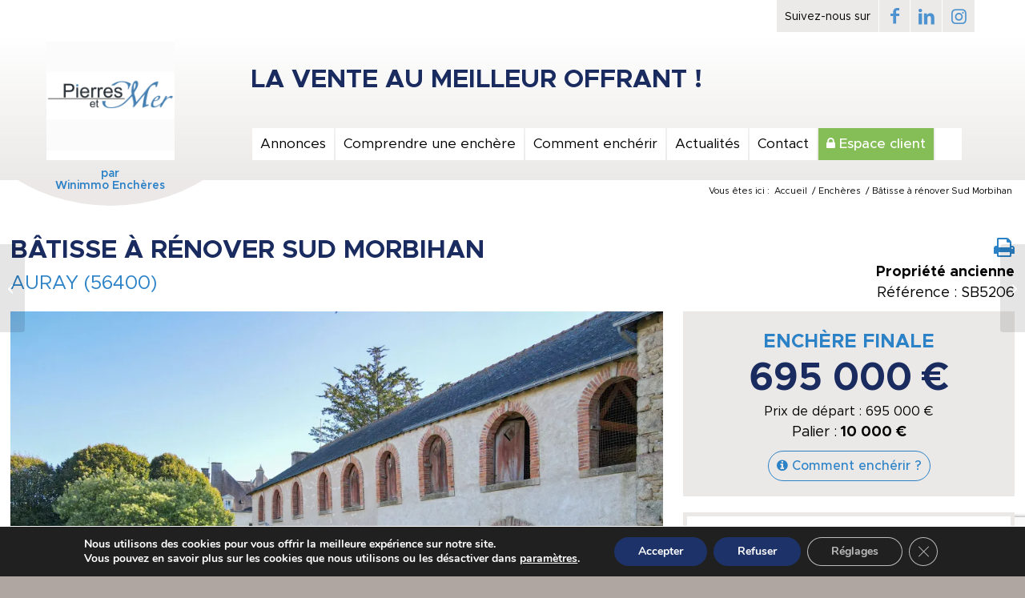

--- FILE ---
content_type: text/html; charset=utf-8
request_url: https://www.google.com/recaptcha/api2/anchor?ar=1&k=6LcCrKAfAAAAAFDWpBSEUZoi8Y8e3p_-0d-moQHs&co=aHR0cHM6Ly93d3cud2luaW1tb2VuY2hlcmVzLmNvbTo0NDM.&hl=en&v=N67nZn4AqZkNcbeMu4prBgzg&size=invisible&anchor-ms=20000&execute-ms=30000&cb=ei8g03d5jwz0
body_size: 48769
content:
<!DOCTYPE HTML><html dir="ltr" lang="en"><head><meta http-equiv="Content-Type" content="text/html; charset=UTF-8">
<meta http-equiv="X-UA-Compatible" content="IE=edge">
<title>reCAPTCHA</title>
<style type="text/css">
/* cyrillic-ext */
@font-face {
  font-family: 'Roboto';
  font-style: normal;
  font-weight: 400;
  font-stretch: 100%;
  src: url(//fonts.gstatic.com/s/roboto/v48/KFO7CnqEu92Fr1ME7kSn66aGLdTylUAMa3GUBHMdazTgWw.woff2) format('woff2');
  unicode-range: U+0460-052F, U+1C80-1C8A, U+20B4, U+2DE0-2DFF, U+A640-A69F, U+FE2E-FE2F;
}
/* cyrillic */
@font-face {
  font-family: 'Roboto';
  font-style: normal;
  font-weight: 400;
  font-stretch: 100%;
  src: url(//fonts.gstatic.com/s/roboto/v48/KFO7CnqEu92Fr1ME7kSn66aGLdTylUAMa3iUBHMdazTgWw.woff2) format('woff2');
  unicode-range: U+0301, U+0400-045F, U+0490-0491, U+04B0-04B1, U+2116;
}
/* greek-ext */
@font-face {
  font-family: 'Roboto';
  font-style: normal;
  font-weight: 400;
  font-stretch: 100%;
  src: url(//fonts.gstatic.com/s/roboto/v48/KFO7CnqEu92Fr1ME7kSn66aGLdTylUAMa3CUBHMdazTgWw.woff2) format('woff2');
  unicode-range: U+1F00-1FFF;
}
/* greek */
@font-face {
  font-family: 'Roboto';
  font-style: normal;
  font-weight: 400;
  font-stretch: 100%;
  src: url(//fonts.gstatic.com/s/roboto/v48/KFO7CnqEu92Fr1ME7kSn66aGLdTylUAMa3-UBHMdazTgWw.woff2) format('woff2');
  unicode-range: U+0370-0377, U+037A-037F, U+0384-038A, U+038C, U+038E-03A1, U+03A3-03FF;
}
/* math */
@font-face {
  font-family: 'Roboto';
  font-style: normal;
  font-weight: 400;
  font-stretch: 100%;
  src: url(//fonts.gstatic.com/s/roboto/v48/KFO7CnqEu92Fr1ME7kSn66aGLdTylUAMawCUBHMdazTgWw.woff2) format('woff2');
  unicode-range: U+0302-0303, U+0305, U+0307-0308, U+0310, U+0312, U+0315, U+031A, U+0326-0327, U+032C, U+032F-0330, U+0332-0333, U+0338, U+033A, U+0346, U+034D, U+0391-03A1, U+03A3-03A9, U+03B1-03C9, U+03D1, U+03D5-03D6, U+03F0-03F1, U+03F4-03F5, U+2016-2017, U+2034-2038, U+203C, U+2040, U+2043, U+2047, U+2050, U+2057, U+205F, U+2070-2071, U+2074-208E, U+2090-209C, U+20D0-20DC, U+20E1, U+20E5-20EF, U+2100-2112, U+2114-2115, U+2117-2121, U+2123-214F, U+2190, U+2192, U+2194-21AE, U+21B0-21E5, U+21F1-21F2, U+21F4-2211, U+2213-2214, U+2216-22FF, U+2308-230B, U+2310, U+2319, U+231C-2321, U+2336-237A, U+237C, U+2395, U+239B-23B7, U+23D0, U+23DC-23E1, U+2474-2475, U+25AF, U+25B3, U+25B7, U+25BD, U+25C1, U+25CA, U+25CC, U+25FB, U+266D-266F, U+27C0-27FF, U+2900-2AFF, U+2B0E-2B11, U+2B30-2B4C, U+2BFE, U+3030, U+FF5B, U+FF5D, U+1D400-1D7FF, U+1EE00-1EEFF;
}
/* symbols */
@font-face {
  font-family: 'Roboto';
  font-style: normal;
  font-weight: 400;
  font-stretch: 100%;
  src: url(//fonts.gstatic.com/s/roboto/v48/KFO7CnqEu92Fr1ME7kSn66aGLdTylUAMaxKUBHMdazTgWw.woff2) format('woff2');
  unicode-range: U+0001-000C, U+000E-001F, U+007F-009F, U+20DD-20E0, U+20E2-20E4, U+2150-218F, U+2190, U+2192, U+2194-2199, U+21AF, U+21E6-21F0, U+21F3, U+2218-2219, U+2299, U+22C4-22C6, U+2300-243F, U+2440-244A, U+2460-24FF, U+25A0-27BF, U+2800-28FF, U+2921-2922, U+2981, U+29BF, U+29EB, U+2B00-2BFF, U+4DC0-4DFF, U+FFF9-FFFB, U+10140-1018E, U+10190-1019C, U+101A0, U+101D0-101FD, U+102E0-102FB, U+10E60-10E7E, U+1D2C0-1D2D3, U+1D2E0-1D37F, U+1F000-1F0FF, U+1F100-1F1AD, U+1F1E6-1F1FF, U+1F30D-1F30F, U+1F315, U+1F31C, U+1F31E, U+1F320-1F32C, U+1F336, U+1F378, U+1F37D, U+1F382, U+1F393-1F39F, U+1F3A7-1F3A8, U+1F3AC-1F3AF, U+1F3C2, U+1F3C4-1F3C6, U+1F3CA-1F3CE, U+1F3D4-1F3E0, U+1F3ED, U+1F3F1-1F3F3, U+1F3F5-1F3F7, U+1F408, U+1F415, U+1F41F, U+1F426, U+1F43F, U+1F441-1F442, U+1F444, U+1F446-1F449, U+1F44C-1F44E, U+1F453, U+1F46A, U+1F47D, U+1F4A3, U+1F4B0, U+1F4B3, U+1F4B9, U+1F4BB, U+1F4BF, U+1F4C8-1F4CB, U+1F4D6, U+1F4DA, U+1F4DF, U+1F4E3-1F4E6, U+1F4EA-1F4ED, U+1F4F7, U+1F4F9-1F4FB, U+1F4FD-1F4FE, U+1F503, U+1F507-1F50B, U+1F50D, U+1F512-1F513, U+1F53E-1F54A, U+1F54F-1F5FA, U+1F610, U+1F650-1F67F, U+1F687, U+1F68D, U+1F691, U+1F694, U+1F698, U+1F6AD, U+1F6B2, U+1F6B9-1F6BA, U+1F6BC, U+1F6C6-1F6CF, U+1F6D3-1F6D7, U+1F6E0-1F6EA, U+1F6F0-1F6F3, U+1F6F7-1F6FC, U+1F700-1F7FF, U+1F800-1F80B, U+1F810-1F847, U+1F850-1F859, U+1F860-1F887, U+1F890-1F8AD, U+1F8B0-1F8BB, U+1F8C0-1F8C1, U+1F900-1F90B, U+1F93B, U+1F946, U+1F984, U+1F996, U+1F9E9, U+1FA00-1FA6F, U+1FA70-1FA7C, U+1FA80-1FA89, U+1FA8F-1FAC6, U+1FACE-1FADC, U+1FADF-1FAE9, U+1FAF0-1FAF8, U+1FB00-1FBFF;
}
/* vietnamese */
@font-face {
  font-family: 'Roboto';
  font-style: normal;
  font-weight: 400;
  font-stretch: 100%;
  src: url(//fonts.gstatic.com/s/roboto/v48/KFO7CnqEu92Fr1ME7kSn66aGLdTylUAMa3OUBHMdazTgWw.woff2) format('woff2');
  unicode-range: U+0102-0103, U+0110-0111, U+0128-0129, U+0168-0169, U+01A0-01A1, U+01AF-01B0, U+0300-0301, U+0303-0304, U+0308-0309, U+0323, U+0329, U+1EA0-1EF9, U+20AB;
}
/* latin-ext */
@font-face {
  font-family: 'Roboto';
  font-style: normal;
  font-weight: 400;
  font-stretch: 100%;
  src: url(//fonts.gstatic.com/s/roboto/v48/KFO7CnqEu92Fr1ME7kSn66aGLdTylUAMa3KUBHMdazTgWw.woff2) format('woff2');
  unicode-range: U+0100-02BA, U+02BD-02C5, U+02C7-02CC, U+02CE-02D7, U+02DD-02FF, U+0304, U+0308, U+0329, U+1D00-1DBF, U+1E00-1E9F, U+1EF2-1EFF, U+2020, U+20A0-20AB, U+20AD-20C0, U+2113, U+2C60-2C7F, U+A720-A7FF;
}
/* latin */
@font-face {
  font-family: 'Roboto';
  font-style: normal;
  font-weight: 400;
  font-stretch: 100%;
  src: url(//fonts.gstatic.com/s/roboto/v48/KFO7CnqEu92Fr1ME7kSn66aGLdTylUAMa3yUBHMdazQ.woff2) format('woff2');
  unicode-range: U+0000-00FF, U+0131, U+0152-0153, U+02BB-02BC, U+02C6, U+02DA, U+02DC, U+0304, U+0308, U+0329, U+2000-206F, U+20AC, U+2122, U+2191, U+2193, U+2212, U+2215, U+FEFF, U+FFFD;
}
/* cyrillic-ext */
@font-face {
  font-family: 'Roboto';
  font-style: normal;
  font-weight: 500;
  font-stretch: 100%;
  src: url(//fonts.gstatic.com/s/roboto/v48/KFO7CnqEu92Fr1ME7kSn66aGLdTylUAMa3GUBHMdazTgWw.woff2) format('woff2');
  unicode-range: U+0460-052F, U+1C80-1C8A, U+20B4, U+2DE0-2DFF, U+A640-A69F, U+FE2E-FE2F;
}
/* cyrillic */
@font-face {
  font-family: 'Roboto';
  font-style: normal;
  font-weight: 500;
  font-stretch: 100%;
  src: url(//fonts.gstatic.com/s/roboto/v48/KFO7CnqEu92Fr1ME7kSn66aGLdTylUAMa3iUBHMdazTgWw.woff2) format('woff2');
  unicode-range: U+0301, U+0400-045F, U+0490-0491, U+04B0-04B1, U+2116;
}
/* greek-ext */
@font-face {
  font-family: 'Roboto';
  font-style: normal;
  font-weight: 500;
  font-stretch: 100%;
  src: url(//fonts.gstatic.com/s/roboto/v48/KFO7CnqEu92Fr1ME7kSn66aGLdTylUAMa3CUBHMdazTgWw.woff2) format('woff2');
  unicode-range: U+1F00-1FFF;
}
/* greek */
@font-face {
  font-family: 'Roboto';
  font-style: normal;
  font-weight: 500;
  font-stretch: 100%;
  src: url(//fonts.gstatic.com/s/roboto/v48/KFO7CnqEu92Fr1ME7kSn66aGLdTylUAMa3-UBHMdazTgWw.woff2) format('woff2');
  unicode-range: U+0370-0377, U+037A-037F, U+0384-038A, U+038C, U+038E-03A1, U+03A3-03FF;
}
/* math */
@font-face {
  font-family: 'Roboto';
  font-style: normal;
  font-weight: 500;
  font-stretch: 100%;
  src: url(//fonts.gstatic.com/s/roboto/v48/KFO7CnqEu92Fr1ME7kSn66aGLdTylUAMawCUBHMdazTgWw.woff2) format('woff2');
  unicode-range: U+0302-0303, U+0305, U+0307-0308, U+0310, U+0312, U+0315, U+031A, U+0326-0327, U+032C, U+032F-0330, U+0332-0333, U+0338, U+033A, U+0346, U+034D, U+0391-03A1, U+03A3-03A9, U+03B1-03C9, U+03D1, U+03D5-03D6, U+03F0-03F1, U+03F4-03F5, U+2016-2017, U+2034-2038, U+203C, U+2040, U+2043, U+2047, U+2050, U+2057, U+205F, U+2070-2071, U+2074-208E, U+2090-209C, U+20D0-20DC, U+20E1, U+20E5-20EF, U+2100-2112, U+2114-2115, U+2117-2121, U+2123-214F, U+2190, U+2192, U+2194-21AE, U+21B0-21E5, U+21F1-21F2, U+21F4-2211, U+2213-2214, U+2216-22FF, U+2308-230B, U+2310, U+2319, U+231C-2321, U+2336-237A, U+237C, U+2395, U+239B-23B7, U+23D0, U+23DC-23E1, U+2474-2475, U+25AF, U+25B3, U+25B7, U+25BD, U+25C1, U+25CA, U+25CC, U+25FB, U+266D-266F, U+27C0-27FF, U+2900-2AFF, U+2B0E-2B11, U+2B30-2B4C, U+2BFE, U+3030, U+FF5B, U+FF5D, U+1D400-1D7FF, U+1EE00-1EEFF;
}
/* symbols */
@font-face {
  font-family: 'Roboto';
  font-style: normal;
  font-weight: 500;
  font-stretch: 100%;
  src: url(//fonts.gstatic.com/s/roboto/v48/KFO7CnqEu92Fr1ME7kSn66aGLdTylUAMaxKUBHMdazTgWw.woff2) format('woff2');
  unicode-range: U+0001-000C, U+000E-001F, U+007F-009F, U+20DD-20E0, U+20E2-20E4, U+2150-218F, U+2190, U+2192, U+2194-2199, U+21AF, U+21E6-21F0, U+21F3, U+2218-2219, U+2299, U+22C4-22C6, U+2300-243F, U+2440-244A, U+2460-24FF, U+25A0-27BF, U+2800-28FF, U+2921-2922, U+2981, U+29BF, U+29EB, U+2B00-2BFF, U+4DC0-4DFF, U+FFF9-FFFB, U+10140-1018E, U+10190-1019C, U+101A0, U+101D0-101FD, U+102E0-102FB, U+10E60-10E7E, U+1D2C0-1D2D3, U+1D2E0-1D37F, U+1F000-1F0FF, U+1F100-1F1AD, U+1F1E6-1F1FF, U+1F30D-1F30F, U+1F315, U+1F31C, U+1F31E, U+1F320-1F32C, U+1F336, U+1F378, U+1F37D, U+1F382, U+1F393-1F39F, U+1F3A7-1F3A8, U+1F3AC-1F3AF, U+1F3C2, U+1F3C4-1F3C6, U+1F3CA-1F3CE, U+1F3D4-1F3E0, U+1F3ED, U+1F3F1-1F3F3, U+1F3F5-1F3F7, U+1F408, U+1F415, U+1F41F, U+1F426, U+1F43F, U+1F441-1F442, U+1F444, U+1F446-1F449, U+1F44C-1F44E, U+1F453, U+1F46A, U+1F47D, U+1F4A3, U+1F4B0, U+1F4B3, U+1F4B9, U+1F4BB, U+1F4BF, U+1F4C8-1F4CB, U+1F4D6, U+1F4DA, U+1F4DF, U+1F4E3-1F4E6, U+1F4EA-1F4ED, U+1F4F7, U+1F4F9-1F4FB, U+1F4FD-1F4FE, U+1F503, U+1F507-1F50B, U+1F50D, U+1F512-1F513, U+1F53E-1F54A, U+1F54F-1F5FA, U+1F610, U+1F650-1F67F, U+1F687, U+1F68D, U+1F691, U+1F694, U+1F698, U+1F6AD, U+1F6B2, U+1F6B9-1F6BA, U+1F6BC, U+1F6C6-1F6CF, U+1F6D3-1F6D7, U+1F6E0-1F6EA, U+1F6F0-1F6F3, U+1F6F7-1F6FC, U+1F700-1F7FF, U+1F800-1F80B, U+1F810-1F847, U+1F850-1F859, U+1F860-1F887, U+1F890-1F8AD, U+1F8B0-1F8BB, U+1F8C0-1F8C1, U+1F900-1F90B, U+1F93B, U+1F946, U+1F984, U+1F996, U+1F9E9, U+1FA00-1FA6F, U+1FA70-1FA7C, U+1FA80-1FA89, U+1FA8F-1FAC6, U+1FACE-1FADC, U+1FADF-1FAE9, U+1FAF0-1FAF8, U+1FB00-1FBFF;
}
/* vietnamese */
@font-face {
  font-family: 'Roboto';
  font-style: normal;
  font-weight: 500;
  font-stretch: 100%;
  src: url(//fonts.gstatic.com/s/roboto/v48/KFO7CnqEu92Fr1ME7kSn66aGLdTylUAMa3OUBHMdazTgWw.woff2) format('woff2');
  unicode-range: U+0102-0103, U+0110-0111, U+0128-0129, U+0168-0169, U+01A0-01A1, U+01AF-01B0, U+0300-0301, U+0303-0304, U+0308-0309, U+0323, U+0329, U+1EA0-1EF9, U+20AB;
}
/* latin-ext */
@font-face {
  font-family: 'Roboto';
  font-style: normal;
  font-weight: 500;
  font-stretch: 100%;
  src: url(//fonts.gstatic.com/s/roboto/v48/KFO7CnqEu92Fr1ME7kSn66aGLdTylUAMa3KUBHMdazTgWw.woff2) format('woff2');
  unicode-range: U+0100-02BA, U+02BD-02C5, U+02C7-02CC, U+02CE-02D7, U+02DD-02FF, U+0304, U+0308, U+0329, U+1D00-1DBF, U+1E00-1E9F, U+1EF2-1EFF, U+2020, U+20A0-20AB, U+20AD-20C0, U+2113, U+2C60-2C7F, U+A720-A7FF;
}
/* latin */
@font-face {
  font-family: 'Roboto';
  font-style: normal;
  font-weight: 500;
  font-stretch: 100%;
  src: url(//fonts.gstatic.com/s/roboto/v48/KFO7CnqEu92Fr1ME7kSn66aGLdTylUAMa3yUBHMdazQ.woff2) format('woff2');
  unicode-range: U+0000-00FF, U+0131, U+0152-0153, U+02BB-02BC, U+02C6, U+02DA, U+02DC, U+0304, U+0308, U+0329, U+2000-206F, U+20AC, U+2122, U+2191, U+2193, U+2212, U+2215, U+FEFF, U+FFFD;
}
/* cyrillic-ext */
@font-face {
  font-family: 'Roboto';
  font-style: normal;
  font-weight: 900;
  font-stretch: 100%;
  src: url(//fonts.gstatic.com/s/roboto/v48/KFO7CnqEu92Fr1ME7kSn66aGLdTylUAMa3GUBHMdazTgWw.woff2) format('woff2');
  unicode-range: U+0460-052F, U+1C80-1C8A, U+20B4, U+2DE0-2DFF, U+A640-A69F, U+FE2E-FE2F;
}
/* cyrillic */
@font-face {
  font-family: 'Roboto';
  font-style: normal;
  font-weight: 900;
  font-stretch: 100%;
  src: url(//fonts.gstatic.com/s/roboto/v48/KFO7CnqEu92Fr1ME7kSn66aGLdTylUAMa3iUBHMdazTgWw.woff2) format('woff2');
  unicode-range: U+0301, U+0400-045F, U+0490-0491, U+04B0-04B1, U+2116;
}
/* greek-ext */
@font-face {
  font-family: 'Roboto';
  font-style: normal;
  font-weight: 900;
  font-stretch: 100%;
  src: url(//fonts.gstatic.com/s/roboto/v48/KFO7CnqEu92Fr1ME7kSn66aGLdTylUAMa3CUBHMdazTgWw.woff2) format('woff2');
  unicode-range: U+1F00-1FFF;
}
/* greek */
@font-face {
  font-family: 'Roboto';
  font-style: normal;
  font-weight: 900;
  font-stretch: 100%;
  src: url(//fonts.gstatic.com/s/roboto/v48/KFO7CnqEu92Fr1ME7kSn66aGLdTylUAMa3-UBHMdazTgWw.woff2) format('woff2');
  unicode-range: U+0370-0377, U+037A-037F, U+0384-038A, U+038C, U+038E-03A1, U+03A3-03FF;
}
/* math */
@font-face {
  font-family: 'Roboto';
  font-style: normal;
  font-weight: 900;
  font-stretch: 100%;
  src: url(//fonts.gstatic.com/s/roboto/v48/KFO7CnqEu92Fr1ME7kSn66aGLdTylUAMawCUBHMdazTgWw.woff2) format('woff2');
  unicode-range: U+0302-0303, U+0305, U+0307-0308, U+0310, U+0312, U+0315, U+031A, U+0326-0327, U+032C, U+032F-0330, U+0332-0333, U+0338, U+033A, U+0346, U+034D, U+0391-03A1, U+03A3-03A9, U+03B1-03C9, U+03D1, U+03D5-03D6, U+03F0-03F1, U+03F4-03F5, U+2016-2017, U+2034-2038, U+203C, U+2040, U+2043, U+2047, U+2050, U+2057, U+205F, U+2070-2071, U+2074-208E, U+2090-209C, U+20D0-20DC, U+20E1, U+20E5-20EF, U+2100-2112, U+2114-2115, U+2117-2121, U+2123-214F, U+2190, U+2192, U+2194-21AE, U+21B0-21E5, U+21F1-21F2, U+21F4-2211, U+2213-2214, U+2216-22FF, U+2308-230B, U+2310, U+2319, U+231C-2321, U+2336-237A, U+237C, U+2395, U+239B-23B7, U+23D0, U+23DC-23E1, U+2474-2475, U+25AF, U+25B3, U+25B7, U+25BD, U+25C1, U+25CA, U+25CC, U+25FB, U+266D-266F, U+27C0-27FF, U+2900-2AFF, U+2B0E-2B11, U+2B30-2B4C, U+2BFE, U+3030, U+FF5B, U+FF5D, U+1D400-1D7FF, U+1EE00-1EEFF;
}
/* symbols */
@font-face {
  font-family: 'Roboto';
  font-style: normal;
  font-weight: 900;
  font-stretch: 100%;
  src: url(//fonts.gstatic.com/s/roboto/v48/KFO7CnqEu92Fr1ME7kSn66aGLdTylUAMaxKUBHMdazTgWw.woff2) format('woff2');
  unicode-range: U+0001-000C, U+000E-001F, U+007F-009F, U+20DD-20E0, U+20E2-20E4, U+2150-218F, U+2190, U+2192, U+2194-2199, U+21AF, U+21E6-21F0, U+21F3, U+2218-2219, U+2299, U+22C4-22C6, U+2300-243F, U+2440-244A, U+2460-24FF, U+25A0-27BF, U+2800-28FF, U+2921-2922, U+2981, U+29BF, U+29EB, U+2B00-2BFF, U+4DC0-4DFF, U+FFF9-FFFB, U+10140-1018E, U+10190-1019C, U+101A0, U+101D0-101FD, U+102E0-102FB, U+10E60-10E7E, U+1D2C0-1D2D3, U+1D2E0-1D37F, U+1F000-1F0FF, U+1F100-1F1AD, U+1F1E6-1F1FF, U+1F30D-1F30F, U+1F315, U+1F31C, U+1F31E, U+1F320-1F32C, U+1F336, U+1F378, U+1F37D, U+1F382, U+1F393-1F39F, U+1F3A7-1F3A8, U+1F3AC-1F3AF, U+1F3C2, U+1F3C4-1F3C6, U+1F3CA-1F3CE, U+1F3D4-1F3E0, U+1F3ED, U+1F3F1-1F3F3, U+1F3F5-1F3F7, U+1F408, U+1F415, U+1F41F, U+1F426, U+1F43F, U+1F441-1F442, U+1F444, U+1F446-1F449, U+1F44C-1F44E, U+1F453, U+1F46A, U+1F47D, U+1F4A3, U+1F4B0, U+1F4B3, U+1F4B9, U+1F4BB, U+1F4BF, U+1F4C8-1F4CB, U+1F4D6, U+1F4DA, U+1F4DF, U+1F4E3-1F4E6, U+1F4EA-1F4ED, U+1F4F7, U+1F4F9-1F4FB, U+1F4FD-1F4FE, U+1F503, U+1F507-1F50B, U+1F50D, U+1F512-1F513, U+1F53E-1F54A, U+1F54F-1F5FA, U+1F610, U+1F650-1F67F, U+1F687, U+1F68D, U+1F691, U+1F694, U+1F698, U+1F6AD, U+1F6B2, U+1F6B9-1F6BA, U+1F6BC, U+1F6C6-1F6CF, U+1F6D3-1F6D7, U+1F6E0-1F6EA, U+1F6F0-1F6F3, U+1F6F7-1F6FC, U+1F700-1F7FF, U+1F800-1F80B, U+1F810-1F847, U+1F850-1F859, U+1F860-1F887, U+1F890-1F8AD, U+1F8B0-1F8BB, U+1F8C0-1F8C1, U+1F900-1F90B, U+1F93B, U+1F946, U+1F984, U+1F996, U+1F9E9, U+1FA00-1FA6F, U+1FA70-1FA7C, U+1FA80-1FA89, U+1FA8F-1FAC6, U+1FACE-1FADC, U+1FADF-1FAE9, U+1FAF0-1FAF8, U+1FB00-1FBFF;
}
/* vietnamese */
@font-face {
  font-family: 'Roboto';
  font-style: normal;
  font-weight: 900;
  font-stretch: 100%;
  src: url(//fonts.gstatic.com/s/roboto/v48/KFO7CnqEu92Fr1ME7kSn66aGLdTylUAMa3OUBHMdazTgWw.woff2) format('woff2');
  unicode-range: U+0102-0103, U+0110-0111, U+0128-0129, U+0168-0169, U+01A0-01A1, U+01AF-01B0, U+0300-0301, U+0303-0304, U+0308-0309, U+0323, U+0329, U+1EA0-1EF9, U+20AB;
}
/* latin-ext */
@font-face {
  font-family: 'Roboto';
  font-style: normal;
  font-weight: 900;
  font-stretch: 100%;
  src: url(//fonts.gstatic.com/s/roboto/v48/KFO7CnqEu92Fr1ME7kSn66aGLdTylUAMa3KUBHMdazTgWw.woff2) format('woff2');
  unicode-range: U+0100-02BA, U+02BD-02C5, U+02C7-02CC, U+02CE-02D7, U+02DD-02FF, U+0304, U+0308, U+0329, U+1D00-1DBF, U+1E00-1E9F, U+1EF2-1EFF, U+2020, U+20A0-20AB, U+20AD-20C0, U+2113, U+2C60-2C7F, U+A720-A7FF;
}
/* latin */
@font-face {
  font-family: 'Roboto';
  font-style: normal;
  font-weight: 900;
  font-stretch: 100%;
  src: url(//fonts.gstatic.com/s/roboto/v48/KFO7CnqEu92Fr1ME7kSn66aGLdTylUAMa3yUBHMdazQ.woff2) format('woff2');
  unicode-range: U+0000-00FF, U+0131, U+0152-0153, U+02BB-02BC, U+02C6, U+02DA, U+02DC, U+0304, U+0308, U+0329, U+2000-206F, U+20AC, U+2122, U+2191, U+2193, U+2212, U+2215, U+FEFF, U+FFFD;
}

</style>
<link rel="stylesheet" type="text/css" href="https://www.gstatic.com/recaptcha/releases/N67nZn4AqZkNcbeMu4prBgzg/styles__ltr.css">
<script nonce="uHWJhPyE2jW4dqZrrYIkQw" type="text/javascript">window['__recaptcha_api'] = 'https://www.google.com/recaptcha/api2/';</script>
<script type="text/javascript" src="https://www.gstatic.com/recaptcha/releases/N67nZn4AqZkNcbeMu4prBgzg/recaptcha__en.js" nonce="uHWJhPyE2jW4dqZrrYIkQw">
      
    </script></head>
<body><div id="rc-anchor-alert" class="rc-anchor-alert"></div>
<input type="hidden" id="recaptcha-token" value="[base64]">
<script type="text/javascript" nonce="uHWJhPyE2jW4dqZrrYIkQw">
      recaptcha.anchor.Main.init("[\x22ainput\x22,[\x22bgdata\x22,\x22\x22,\[base64]/[base64]/[base64]/bmV3IHJbeF0oY1swXSk6RT09Mj9uZXcgclt4XShjWzBdLGNbMV0pOkU9PTM/bmV3IHJbeF0oY1swXSxjWzFdLGNbMl0pOkU9PTQ/[base64]/[base64]/[base64]/[base64]/[base64]/[base64]/[base64]/[base64]\x22,\[base64]\x22,\[base64]/DugJUMhsRw5FLwowadMKkcnPDsxRBe3PDvMKJwpR+UMKEUsKnwpAKXsOkw71YFWITwpPDrcKcNGTDosOewovDpMKmTyVtw4J/[base64]/CjGFPwqzDtzscAEHCqgA3w4AVw4zDgA9two0zKgHCncKZwpjCtFHDjMOfwroOZ8KjYMK4Qw0rwrLDpzPCpcK9eSBGVDErainCgxgoYXg/[base64]/[base64]/w5TChkw5eWXCiMO8w4JaP8OIwpjDjXjDrcOTwqvDrMOYbMOmw6HCkFIswrJJBMOqw4/DrcO2MUAqw4jDnFPCt8OdFTjDusOewoPCkcOowrjDhTXDq8K6w7zCrUQ6F3IcRQZnI8KsO01Ad1piASbCkhjDrGYpw6zDrwEGDsOKw4RAwrDCjCPDryTDi8KGwodDBUMSesOUGzrDnsO4DC/[base64]/c3zCsVRCwpInw5wVwrXClhgqYi7DjsKSwpxewpvDp8K/woR5Z008wpfDm8O8w4jDt8K4wp5MTcKBw7HCrMKIb8OidMOiVANPfsOlw4/Cjw8twrjDvUAsw41Bw6zDkDhNMMKMCsKOYcOsZcONw5A0CcOBDyzDsMO3asKiw5cALUzDmMKjw4fDoSnDsFY7RHJuO2Esw5XDixHDrTLDlsOVclnCsVvCqELCmkjDkMOXwoEMwpwofkVbwovCmG9tw6HDjcOJw5/DqAMnwp3DrGI0AUEKw6o3XsOswpLDs3PDgmXCgcO7w4sLw51eAMOlwr7CvQwbwr9qKFgLwot1DAsedEF0woJJUcKfG8KqCnEtdMO8bXTCkELCkTHDusKuwqrCicKDwphhwrweScO0XcOQBS8rwrRpwrhBARvDrcO4IAdVwqrDv1/[base64]/wpMoecOUHMO/LMOgC8KTRnfCnDVzR8KJWsKKbF4Qw53DocOewpEtKMOAclLDkcO7w4TCiXMdfMOSwqpswrMOw4fChV4zIcKcwpZoM8OEwqUpRGl0w5/Do8OAC8KfwoXDu8KKB8KlPjjDu8Ozwrhvw4fDnsKKwq7Dk8K7bcOwIC4Xw6c9UcKlccORQCcIwrU/GTvDmXIiK2Utw7PCm8KbwpFbwozDucOWdjrChg7CjMKJTsOzw6rDgE7CusO4HsOvJsOVYVB/w7stasK/CMKVE8Kew6vDugHDm8Kdw5QaB8OpN2DDnUIRwrlLTMOdHw1pSsOpwoZzUmbCp0jDj3XCqFLDlkBvw7URw57Dv0DCjGBbw7Ivw5/[base64]/Di8OuUTjCtcO3cBxJegACwrZECiUPVsOTfEh2KxZnDD4gKMODA8OyDsKJasKWwqYpMsOLJsKpWUHDjcKbLRLCmmrDs8OQdsO0QmRPVsKlbhPCgsO1QMOkw5RXTcO6LmzCr3w7acKcwqrDvn/DsMKOIx4MJD3CpztAw4gUfMK2wrbDpzlqwodAwrjDiQbCjVfCpx3DhMKBw55yIcKKQ8KNw4Zww4HCvC/Du8KMw4DDmcO3IMKgdMOOEzEbwrzCmX/CrhfDgxhcw6NfwqLCs8ORw7VQP8KWWsOZw4XDlsKpQMKDwpHCrnjDsnPCjzzCj05Uw5N3f8KOw5VLSE8nwpnDpAVqYxvCnCbCvMO0NFtQw5PCr3vDknIww6piwojCicOFw6RWZcO9AMKCX8OXw4AGwq/Ckz8WJcKgOMKzw4rCvsKCwo/DqMK8WsO/w43Cj8OjwpzCqsOkw4Ahw5R4EQUeBcKHw6XDpMOIGk96E2ogw4RyCgDDrMOfY8KLwoHCjsOtwrvCocOQO8OMXAbDhcK0RcO6ZwXCt8KUwrpXw4rDh8KTw4fCnAvCl1/CjMOIeRvDoWTDpWl8woHCssOjw5gMwpPCscOQJ8O7w7rDiMObwpNTKcK1w5PDn0fDk17DnHrDqwHDjcKyX8KFwp/[base64]/[base64]/DjA3DvDQTK8K7S8Kpwopjw6d0MQLCuRh8wpgIAcKgbQ5Iw7oFwrBVwok8w5PDrMOyw4nDh8Kfwrg+w7l3w5DDgcKHcj/CqsOzF8Otw7FjQcKfEC84w6FGw6jDmMKlbyZ6wq4Nw7nCuElGw5BuAwtzf8KNICvCg8OmwrzDiHnCgxMUR3gKEcOJT8Oow6XDpToFU17Ct8OGKsOvQnBsBRhrw7LCk0hSGkUHw4zDg8OYw4IRwojDuHQ4ZwgSw7/DkXcWwrPDlMOQw49Cw40oL3PCqMObKMODw4cue8Kqw49xRxfDiMOvZMObf8OlUC3CvUjDmFvDrGXCvMK/XsK8MMKROF7Dv2DCuyHDp8O7wr/Cv8Kww5UYcMODw75YNwTDi1zCsn3CgHjDiwk4XVfDj8OSw6PDiMK/wrLCvWtXSFLCjABYWcKdwqXCn8KDwp7DvzTCigtcZmwvdGhldwrDhhXCtsOawpTCtsO9VcOfwpjDvcKGSDjDnTHDq2DDtMKLF8O/[base64]/Lwoqw7o6woc1wqjCtRjDrsOLfsKFKGzCjnFhQcKZWFB5ecKswpjDsVnCjBZRw75qwqzDrcKYwp8mXMK/w5xsw5dwCh8Gw6s4JGA3w4rDqjfDt8OvOMO9PcOTL2NqXyQvwqXDjsOuwp1IWcKnwqcjw5pKw5rDvcOAPhFDFk/Cj8O9w5fCpVLDisOzE8KrGMKcAgTCjMOlPMKEHsK7bzzDpywfTFjCr8OkNMKVw63DnMKbF8OIw5IFw6MdwrjDrQlTYEXDjT7CrW1xKsKhb8KoUcOXKMKjLsKkw6sxw6nDj3jCusOYHcODwqTCmFvCt8OMw6o0fU4yw6cwwqXCmR/DsRbDmDprEcOMB8Odw4tQGsO+w7ljS1HDpG1zwq/DggLDuF5XbTvDrcOfNcOfM8O6w5ofw5kyZ8Oaal9awprCvcOcw4bChMK9Hk4KAcOPbsK/[base64]/[base64]/LcO9w705PX7DpWogw6zDj3Esw6Jiwq9UwovCrsKjw6PCnQ85w4rDlzsHBcK5CSEVc8O3V3NJwoFPw6IZLzDDj3jCisOqw4ROw7fDjcOYw41Zw6svwqxbwrrClcOdQ8O5FCFoDD7Cv8KPwrQ3wo/CicKFw60aCBlXe2omwoJjSsObw7wEesKZTANAwoXCusOMw63Dv2ldwo4PwpDCpS/DqjFPLsK8w6LDrsK+w69TIBzDpXXDp8KVwoIywpk6w7cxwrQ8wpQdQSHCvT95YCMEEsKHWl3DsMOLPQ/[base64]/CtUdRw6/CosKtw7zCl3QNAMO6w4/DjcOfwq0Ewr4rJD0AQxvDsCfDtizDpE/Ck8KbBMKkw4vDvTfCnXkDw4pqHMKxNknCs8KMw6DCoMOVLsKeByNxwqh4wrQkw61wwoQBUsOfMA0kLS96YcOwOFnCisKww5xDwqbDrCNkw4MxwpoMwpxLUVBaEm0cA8OJeinCkHbDncOAd2hfwrLDlcK/w60RwrLClmEaSxUVw5LCjMKWOsO+KMKsw4J9TEHCiDjCtEYuwrpbIMKow6/CrcKsdMKVGWLDp8OOGsOTe8KvRmrCl8OpwrvClzzDhFZFwrIxOcKuwoA/w4fCq8OFLy7CgMOmw4YvNDlaw6EjfR1Iw7NEa8ObwrHDlMOzYH0yNAbDmMKuw7/DjT/DrMOiDsKcJ2HDscO8Fk7CrgNtOzBNTsKNwrLDssKZwrDDoAEPLsKvBUPCl3JTwqpjwqLDjsOKBBNCC8KvYMOMWzzDixXDm8OWC3haZX4pwqDCj0fDqFbDsA7DtsOfJcKlLcKowrzCvsKyMAB0wp/[base64]/RMKndgbDkwnDl23DnMOkaMKsw4MzwrDDqic4wpxHworCq24xw5zDjWXCrcOLwqPDiMOqDcO/WnlAw5XDihIYPcKLwrwhwrZEw6JVKhMtWcKEw5lUMAd9w41uw6TCmnY/VsKwfA8sG3bCiX/DrTsdwptAw4jDusOOB8KcR11aKcOVY8OOw6UFw6g5RwXDqiAiJMObYTjDmi7DjMOBwo0YV8KZZMOBwqNowpx/w6nDvxVew5c7w7IpQ8O9CkQvw5HCosKRBz7DsMOWw4pYwrdKwoIxfXPDv3HDuXPCl1gmFzQma8KfbsOPw5kUDkbDisOuw6/CsMOGG1rDli/[base64]/DtFQ5J8KAGwHDuQEvGcKXwrnCpMO0wpbCicOcDB7DgsK/w5Qlw6PDn0bCtD42wqHDjWsRwoHCucOKBsK4wr/Dl8OBLzc1wp/CnVckN8OGw40HQsODw6NEW3dpJ8OLTMKBUWrDultowqRRw6fDn8K5wqklbcOnw5TCi8OrwrzDnC7Dnltxwp3CpcKawoDDtcOfS8K6wqEuA2hJfMOdw6TCpXgGIx3CrMO7QXBiwq/DsAlowoFqcsKUbsKnZ8OGTzgFEsO+w7TDum4Ww6ceGsOxwrtXUUPCjcOkwqTCjMOffcOnT0vDjQZ4wqYww5RsYCPCucKGK8O9w7YeScODdEXCi8O5wqPCjgsswrh2X8KywolGYMKDSGpcwr0fwr/CkcOVwr9Wwpl0w60mfnjCksONwozCkcOZw5g9LMK7w7fCj0IFwpLCo8OxwprDmlc3BMKEwpcALDtWLcO+w6PDlsKEwpgEUwpUwpEdwo/CtwbCgzlcfMOvw7HClSLCksKZTcKvY8O/wqVOwqglPwUHwprConrCrcOTb8OlwrZOwoJ9SsOuw6ZUw6fDjz5/[base64]/[base64]/CsEjCt07Dg8KDe0zCqm5wJsOWwrBQw5cBAcO/CHoGV8OXW8KGw7thw7YwPRNMe8OiwrnCoMOhPsK7NwvCpMKwKcOOw47Ds8O5woQHw6/DmcORwqUIJm0gwpXDvsOAQDbDn8O6X8O3wq96A8OjDGoKUSrDqcOoTcOKwqbDg8OfP0jDki/DiUvDtAxyUsKTLMO7wpzCnMOQwoUbw7lgOV49L8OqwrtCNcOhRVDCjsK+TRHDnTNdB35WFg/[base64]/[base64]/Cj8Kzw7nDmHXCisO6J8O4eSUzOCMacMK7wofDlmwBWgXDuMKNwrrDlsKhOMKPwqdbMA/[base64]/CvMORO8OZwrkzQ8KxQwZIw5ZWVMOAC3o2eURZwp3CksKhwqPDs1gvf8K+wrNIIkbDg0MYHsOEYMKrw4tOwqNEw55DwqHDh8KaCsOqc8Ohwo/DuWfDhXk0wrXCtcKoAMOJacO5V8K6RMOEM8K9S8ObIjdxV8O/PR5qDH0Mwq99PcKBw5vCpsOuwrbCgUjDlhDDo8OwU8KkXHEuwqsQFGJWIsOVwqApHcK/w4/CjcOhaV8mW8KMwofCuk1ww5nCowbCug9+w61sDyIxw5nDljVAeT3CvDJjwrLDtSvCikhXw7N1S8O2w4bDvAfDu8KTw4s7wpPCqlEUwolIQMOiU8KxRsKIckXCkR5YCwkhQcOWHQ0Zw7TCghzChMK1w4bCrcKoVgEIw5Znw6JVUmAWw6HDrgnCtMKlEG/Cqy/Cr27CncK7Pw8+GVgNworCg8OXP8Kjw5vCssKNMsKnU8OJXhDCm8OUIx/[base64]/DtBLCscKdFD5GHcOow5R9wr3CvMOzwpY9wpRTw6cKSMOAwpvDtcKqF1rCgsODwr0xw4jDtT4ZwrDDv8KMO1YTeRLCoh8VecOXfzjDpcKCwoDCuynCmMOOw7TDisK+w5gPcMOVM8KpBMOhworDv0RQwrZzwonCjGUSPMKFUcKJUCrCkGUdNMK1wp/Dh8KxPnUaL2HCi0vCrFrCuH8mG8KlRsO1dULChF/CvgbDo3/DvsOqVMOAwobCv8Okw69ULyHDncOyFMOpwpPCn8KRJcKtbQtSemzDsMOsHcObW1Egw5BYw7fDtxYWw43DhMKewr07w5oCf1ISUSlkwooywpfCgl0XbcKvw5LCjSAOLibDjS9dIMKUbsO/XRDDp8O8wrYxBcKKIi9ywqsfwo3DmMOyJSXDnW/DrcOTGHoow5XCksKnw7vCj8Ohw7/Cl1cnwqzDgTPDtsOsODxxewsywpLCicOGw4DCqcKmw68MLCJXSBg4wpHCkhHCtEXCt8Kjw7fDnMKIEkXDjFTCsMOyw6jDs8KewqcIGxLCsjQwBCXCkMO7A2PCglfCgMO8wrTCvlRjJh1Aw5vDgl7CsC1QE3V6w5HDsxlEbj5lJsKQXMOKGi/Cj8KeWsOHwrEiakxNwrHCg8O1CsKhVRojR8OWw6DCjEvCmEw2w6XDgsOGwrvDscOAw6DCqsO6wpAgw7rDiMKQI8Oyw5TCnyNhw7UVaW3Dv8Kfw43CicOZCsKbZg3DoMO2ekbDsG7DgMOAw4U9LMODw43DgE/[base64]/CiMKkw53Ckyx4KnHDrMOJwqMYw5PCoxdLYMKkDMKvw5N4w7Ame1fDocO3w7bCuA5Cw57CnGcOw6vDlRMDwqbDnBlUwp59FxfClF3DicKxwrzCmcKQwpZGwoTCnMKfeQbDsMOSf8Kowox4wr8pw4XCsBoLwrg1wovDqCZ9w6/[base64]/DksOGwrgDOEUyw5kpZGzDssOuwobClVTDlsKkUsO6JMK9wqczesOWfmMRZHEYVj3DtRTDj8KyVsK/w67DtcKEXgnCvsKMaiXDlsODAA8uU8K2TcO1woHDlXHDs8Ovw6rCpMO4w47DgiJhGxYhwqo1URrDqMKxw5Ydw7Iiw6I6wrTDpsKrLDgow6xsw7rCgTnDg8ORHsOaDsO3w7/[base64]/C8OuA8OVUUYLK8K5wrTDk8OOw6FLN8O/fMKXYsOsL8KKwqlGwokiw4jCpR0mwrnDiFhTwr3CuzFywrbDg29/K3BzeMKvw4kTH8KBG8OCQMOjLsKuZ1QwwqtECCLDgsOmwrfDhGHCsVQbw71EO8OILsKSw7bCqG5LeMOZw4HCtx9aw5/CicOIwrtvw5fCksKYBjHCjcOySWJ9w43ClsKbwookwpUxw5vDuSJmwo/DuHB5w4TCl8KbOsKDwqolWsKiwpVPw6EWw53DgcKhw4JODcK4w4DCsMKawoZRwoXCq8O8w7HCjXnCiiQCFBjDnnpjcwtxZcOrRMOEw7s9wpxjw5bDiTUfw6cQwpjDqQnCv8KJwoXDucOpFMKzw6hOwplfME9hIsO/w5Euw7vDo8OZw63CrXfDqcOiSREud8K2bDF+XDIYVjrDsT5Mw7TCl25QXMKPHcOlw7XCk07Cj2s4wocsRMOsEQxYwptWJnXDosKBw7Vvwpt5egDDk2sEU8Kww4kzOMO4aVfCvsKNw5zDsyjDgsORwrxJw7dyRsOea8KUw4HDjMKwaj/Co8OWw4/[base64]/CiX8Rw5ZdI8KPOkjCuizCtMOFfnDCh1Emw5x1V8KhKsKTW3wdZnbCkW7CmMKYb3vDnkPDvkUBKsKqw6Etw43Ck8OOeCxmCl0QGsOow63Dt8OVwpLDm1R7w7lSb2rCksOxDn3DgcOewqgQIMOWwp/[base64]/CtRReMcOSw53CicKBw4zDvEktw5vCrsOkacOyw6k/[base64]/woDDu8KbKsK3VcKxwrvCu8KXwpLDsMKHdsOQwpoMwpoyecOZw7LCpsOzw4nDlMKkw7rCrgVHw4jCsF9vKCnCjAHCmAAXwo7Dm8OwZ8OzwprDjsOVw7I2QkTCpwzCu8K+wo/CqClGwrY5TsOfw4TCvMKzw7HCrcKsO8KZKMKMw5jDkMOIw57CmAjChX8mw53CvyzCgl5nw5vCpVRwwp7Dh1tIw4LCq2rDolfCksKZOsKlBMK1UsK5w7gswrvDi1HDrcOKw7QQw6IDPgg4woFkD3pvwrhlwphAw7Buw6/CncOJMsOAwpTDpMObccOIDQF/A8OUdg/CrHrCtWTCj8KhX8OzKcOhw4oXw4jCpBPCqMOswr3CgMOnP3kzwqojwrvCrcK+w78aQjUFW8OUaAnCksOmf3fDvsKnacK1V0rDrQALXsOLw7fClDLDtcO1R31Dwp4Bwo48wqtyDX4bwoBYw7/DoFxzB8OJV8K1woR0c1wJEkjCmUAgwpDDpUHDm8KObmTDicOUMcOkw5XDiMOgMMKMEsOPOi7CscOFCQZOw74iWsKuHMO/wpfDmDxIOlPDik0Yw49owog2ZRAFH8K1UcK/wq4Mw4ovw5FkU8KIwottw4RnT8KUD8K+wo8ow5TCmsOYNxB7HDrCmcONwobDsMOxwozDssOAwqJvCV/DiMOHJ8Onw4HCthdLRMK/w6d2IGnCmMKiwrfDigbCpsK0dwnCiQnCtGJCAMORPF3Cr8OcwrVWwrfDqxg0EEsvIsOzwroYccK8w4ERVl/Co8Kcf1TClsKaw6hLwpHDucKAw6xeSTsow7XCliVGw4dKWiUkw6TDh8OUw7LDtMKjwr4WwrnCmyg8wqPCn8KPN8Odw5Jud8OpKzPCh1LCm8Kcw67CuHhpacOTw7URDlIfem/[base64]/CvMOzwrrDvV0Vwr1Iw6bCgcOPLsKpacOKSSRFJwIefMKFwpoow7oaQXc3QMOSKn4NKxzDoyF2e8OvdxYOFsO1NnnCjljCvFIDw5BJw7TChcOCw7dnwrXCsCZLEER/w4/CuMO0w6TCm0DDiSnDv8Ouwq1Ow6PCmx5pwofCogTDu8O6w7rDi04swrUlw7Fbw4rDmmfDmEPDvXnDrMKjBRTDicKhwq/Dl3EnwpYiA8KDwoldD8KsXsKXw4HCkMOxJnDCuMKBw4Bgw5tIw6HCpjZvfH/DssO8w7XCoRd3esKSwozClsK4RxPDo8Olw5NwUsO+w7cMMsK7w7lsJMK/eTfCp8K+BsKZa0rDi396woMJQmHCvcKqw5/[base64]/Dgi7DlV7Ds8OLPsOkXsOxwqfCvMK7wprCtAkrwq9xw6smEWAOwqbCusKGNX5od8KOwq9xZMKDw5DChS/DnsKuNcKNfcKwXsKJecK+w4VUwp5wwpIJw6A0w6wwezXCnlTCr1dbw7UCw5ECfibCmsKxwoXCp8O8CXHCvQTDksOmwoDCtS5Nw7/DhsK8LsONYsOdwqzDh0ZgwqzCpCPDmMONwr7Ck8KIBsKSAwMnw7TCiWNKwqwVwrYMF21IblPClsO3wqBHTh5tw43CnhPDrA7DhzsoEGwZAwoVwp9yw6jCtMOUw5zCp8KXeMO3w7cQwrgPwpM0woHDqcKewrjDksK8GMKXBTkVdHEQc8Ocw4Jnw5M/wo04wpDCtyEsTHxQT8KnIcKlWHTCrcOFY2xKw5LCp8KNwovDgXfDnzDDmcO0wqvCicOGw4YpworDgMKOw6nCswtjF8KQwrfDk8O7w5I1VsKuw7bCs8OlwqMLJcOiGh7CiVAZwqLCocOUH0vDvTpbw6J/WTdCdFbChcObQyUGw4howpsgRRZoSWEcw4fDqMKnwp9/wo8mN21bfsK5fyt8NcOwwr3CpMKPfcObUsOfw5XCvMKsBsOFLcKuw5JIwok+woDDm8Kiw6ogwohjw6XDm8KRD8KyW8KTcwDDi8K1w4QvE0fChsOOEH/Dj2TDs2DCjTYXeznCqFfDsFdKeVBZGcOqUsOpw7RnEVvCrStSKcKPLTNkw7lEw6DDtMKjccK2wozDt8Ocw45sw5kfCMKbKGbDu8KYT8Olw6rDhj3CisOnwpcjHMOvOB/CoMOLHEBQEsOUw6TCqx7DocOXGUwMw4XDvGTCm8OIwqPDg8OfYwzDlcKDwrbCrGnClGMaw5zDncKCwogYw686wpzCo8KPwrjDlh3DsMKVwpjClVB7wrJBw5Usw4fDksKve8KEw50EecOUd8Kabw3CnsKwwrYUw5/CqQ3ChTgWHBHCnDkbwofDgjEXbyTCvTLDpMOLHcKZw4wnfljChMKxOG96w7XDusO5w7LCgsKWRsO/wpEfPmXCjcOzYSAnw7zCmx3CjcKfw6/[base64]/DpkrDjcOVOcOHWcK0QEZgw5tBKCFZGl1ywpx7w7TCgcO7I8KpwonDjFrCucOdLMKMwo9Yw5Agw7cpfB8qZx/[base64]/CpnBUdMOPw6Afcw7Cm0TDhsKlw7PClR3DtMKGw5RMwq7DqBBrGlhIJ1hMw6Yzw4/CrhnClCLDmW1jw71MCHZOFQvDm8OpNsKiwr04UAEJbC/DusKzSEJpXVQEScO/[base64]/[base64]/w41ob0IQcmYKER8Aw5HDssOwwpPDujcOeDBEwr7Dhws3DsOeRBl7QsORemAXCXfCosOXwqIUKm3DqW3Dk3rCuMOLBMOzw4g9QcOow6fDkGDCjh7CmyPDmMKcFV4hwp1nwojDp1rDjzA0w5VUIhMjeMOLE8Opw5bCisK/cEPClMKUXsOawoYiTsKOw5wIw57DkV0hRcKjPC1hT8OswqFOw7/Cp3bCt3wjdHrDvMKbwr8mwoHCiHjCm8K3wrZ4wrBVLgLCjiJgwqXChcKrNsKUw4hBw4lpesOVZVIZw5XCuSLDrMKEw6ZvZFF2RUvCpyfCswEUwq/DoznCisOEbXLCq8K2W0rCocKBK1plw6/[base64]/[base64]/DmMJNMOvwoB2TMK8w5vCqsOwJ8KRPcOIwrPCmG4OPywEw692U37Du37Do3dUwp3Coll6dsKGw73Cj8O3wpJaw63Ch1JtFcKqUsK7woB1w7bCuMO/wq/Cv8Kew47Cn8KscEXCmgdmTcKyN3ZgQcO+OcK+wqbDo8OxQyfCt1bDt17CmFdrwoNVw50/MsOOwpDDi04TGH5iw4cOHD1FwrbCqFprw7wJw6Rwwp5WE8OYfFxvwojDpW3Cg8OawrjCicOawpULDzvCtVsVwr/CvcOpwr8LwoQmwqrCpHrDm2nCn8O+c8KNwp0/RgZcV8OpPMKSRGRDeHscW8OMDMKwVsOrwoZrUxhYwr/[base64]/w7V8wrxbZWJfw5RVdMKtPUPDhMOZPcKJIcK+JMKHMMOOW03ChsOqCsKJw7EFPDskwrvCp1nCvAHDncOMFRXDsnkjwoN/McOzwrYdw6tgTcK6NMOvVBhEEhUPw5wtw7LDlx7Ds1oYw6LCk8O9bgEwDMO9wrnDkQEiw486SMO1w4zDhcKKwozCsHfCtH5LJ3EGX8KUI8K/YcKTLcKJwqx7w75Xw787RcOww5V3DMOEb3FwccO7w5AWw57Cg0kSTSVEw6lFwq/Cghh/wrPDhsOiZgMdB8KyMXPChg/[base64]/[base64]/CuWjDrwMdXnfDnXDDjAtWa8Owwq8lwrNdwqsXwppIw7lDaMOrKzzCjRR+C8OCw5IpZQFXwqJCAcKYw79Dw7fCn8OBwo1XC8O1woEBKMKpwrvDosKgw63CqnBFw4/CqHIaKMKENsKNHcK4w4dswq06w4tVEFzCncO6Jl/CrcO1A31Zw6rDjB9AVifCnMOOw4ouwrclPypoU8Okwo7DiyXDosOScMKDdMKzKcOZM13CjMOtw5nDtwllw47CvcKAwobDjSJCwq3CqcKCw6dGw64/wr7DpXkneF3Ch8OLG8OkwqgDwoLDsw3DvQwGwqNfwp3CmCXDoHdCS8OmQFLDpcKTXCnDmS1hfMKJwpPCksKhXcKNZ2B8w4Z7GsKIw7jCmcKGw5zCi8KPZz4yw6nCoAdcVsOOw6TChFoqEjHCm8KXwrokwpDDnlJCXMKsw6bCpj/[base64]/CmS/CsEQCw5Yhw7bDgyjCsMK1bMK1wr7Du8ORw4YiPC5xw4xJNsKKwrTCuE/CiMKKw7RJwrTCucK6w4HCjTdbwpPDqj1eMcO5PxphwofDpMOLw5PDuQ9bV8OGLcO6w4N/dMOQKGdFwoUqZsOewodJw5wwwqjCilgQw5vDp8KKw6jCmcOieUkNI8OPBUzDgEDDmgJzwqXCvcKzwovDoxrDksO/BTzDhMKPwovCt8OuciXCgl/ClXEYwqDDhcKVJcKUGcKjw6tZwojDoMOuwrxMw53DvcKGw4LCsxfDk21wbcOfwo0sJljDisK/w6XCgcOkwoDCrHvCjcOjw7nCkgnDhcK2w4/[base64]/DsQFuYwB+XsOZRsOwwpHDpyc9woLDrDNfw6HCnMOnw51Cwo3CiG7DmFLCqsKEEsK5CcOMwqkuwqwtw7bCrcO5fAN3TR/[base64]/S37CiMOfwqRzcjotw686O0RtasOGwq5iwojCkcOlw6clcSzCqVsswrZOw7wsw4ckw5o3w4rDv8Oww7AcJMK/M3/Cn8K8wp4yw5rDmVTDj8K/w6IoYTNKwpfDmMK0w5ZABCt1w6jCjnrCuMOgd8KKw4fCjFNNwpBvw78awoXClsKXw5NnQ0nDoCPDqATCu8KObcKcwocbw6DDq8OPPDTCrnvDnWbCk0TCt8OFVMOieMKdQ1DDr8KJw4bDmsKKVMKkwqDDmMK5UcKOPsOjA8OTw4l/R8OGWMOGw6PCksKjwpYbwodnwrsvw7Mbw7zDisK0w4rCqcKVXy8MDA1QQHJtwokow4HDrsOhw5vCgUXCi8OdNDYfwq5XcVEbw7sNakDDqW7CpHpiw49iw59Sw4Ryw5UTw73DohkiLMO4w6bDiXw8wq/CpjbDmMKtWcOjw7bDl8KSwqvDsMO0w6/[base64]/KC47F8KeIMKQZQzCqTjDrcKNYyliwogow7N/wqTDq8OZUT43FMKXwq/CuQfDpCvCtcKSwpzCh2hKVzQGw6d9wpTCkUrDhUzChRRJw6jCi0fDrlvChzLCvcOBw7srw7oCIUPDqsKSwqYFw4MwCMO2w4rDncOOw6zCkiR4wr/ClcOkDsOUwqrDjcO0wqlAw4zCu8KKw6I6woHDpMOiw6A2w7vDqkkpw7vDicKJw7p0woESw709dMK3eBHDkHjDvsKnwpopwpLDqcO5XhnCucK8wofCr0xnFsKDw5VswrDCnsKmd8KpJD7CggzCvQ7Dinl/G8KTcxHCmMKzwrxTwpwCZsKwwq7CvWjDn8ORK0/CuX9hEMKXI8ODGkjCnkLCq0DDmgR3I8KYw6PDnixmT3lfV0NTVHo1w5JfHFHDrk7DsMO6w7jDgVtDXVzDqEQAGn7DiMOVw6gNF8K/T2tJwrp3Xit0w43DscKawr/CqVpXwpl4X2BFwqpnwpzCnjBSw5hQEcKSw57CmMKTw55kw69FLMKYwpjDh8KlZsOPwq7DhiLDjFXChMKZwojDjxxvKjBCw5zDi2HDqMOXUCXCrXtvw6jColvCgDcnwpNkwqPDnMOhw4VLwo3CrAnCosO7wqElJjA2wrsMCsKWw7zCq07DrG7Csz/CnsOhwqh7wqjDksKXwo/CtzNDYsOBwqTDjMO0w484cR7Cs8Ocw6QyAsKSwrjChMK+w7/DqcK5wq3DmArDocOWwrxdw5k8w75eMcO/[base64]/DqsKew7DDvwU+DcKFCzoEwrN3w7PDuFTCkcKpw741w5PDp8K1fsK7OcKvV8OrasO/[base64]/DjC11wrQgw6rCkMKkw6rDhcOeB8K2wp0dbMKjfMK4w6PCn2QMGBrCu2HDv0zDiMOiw7LDgcOnw4pMw4kNYj/[base64]/CvMKTwocMw5LDhExKDMO+w7E/[base64]/DksKawrMeWCHCtXAfw6LDi8KSWsOqZTXDmQkJwqMYwpQADcOiPsOSw4jCk8OUwoJBHjx/Kl/DkznDhQ7Dg8Ofw7YZY8KwwoDDgFc0DEPDp1zDrMKGw7zCqRAIw7jCvcKAP8OaDkYnw7XCq1UCwq5cFMOOwpjCnmnCjMK4wqZsLsO0w57CgD3DrxbDpMK6ASZFwq4VE0t5QcKCwpl3AWTCvMOGwoF8w6DDosKqEj8kwq5HwqfCqMKJNCJQeMONHHllwqo/w6HDogMHEsOXwr00BDJZJH8fJW8xwrYnc8KHaMOsHQDCnMKSWGnDmEDCjcKAa8KUB2ASasOMw4ZfbMOheRjDp8OTYMOaw5tAwo5uJiLDvsKHf8OiT0LCicKyw5swwpMrw4PClcK/w7B4Th0xQsKwwrYGGsOowoM5woxbwohrDMK5UlXCvMOaPcK/a8Oyfj7CrMORwobCusOHXVpuw7LDvC0HAg/CiXnDrC0cw7DDsjrCrxcRczvCvmBgw5rDtsOWw5jDpAYmw4/DkcOIwobDqTpVGsOwwq1bw4BECcOtGV3Ct8O/N8KTCHzCosOWwr0iwohZAcKfwp3DlhcGwpfCssOSagXDtD8fw7oRw63CusO0woU9w4DClQMBw6Mgw68rQErDksObEcOkG8OKFcKOIMKvJG0jbFsEEH7CpMOSwo3CllcPw6NFwovDlcKCa8K7wq/DsA4xwowjc23DiH7DjRo4w5ocAQbCtxQewrt3w4NxNsKRfHlWw7MPfcO4L0IWw7hxw63Cj0wJwqNzw71pw6fDujJXBhdZOMKmZMOSLsKXW0gDUcOFwpPCt8Oxw7ZhDcK2EMKLw5DDvsOIdsOCw5/[base64]/CucObEcKww4jCh3nDq8KKfwfDlMOiEmVwwqBdJsONRMOdDcKEJ8KYwo7Ds3tmwpJnw74jwqA8w4fCoMKGwr7Dun/Du3rDrXdWW8OmYsKGwqN8w4DDqQTDvMOrcsORw58kQR04w4Yfw7YrcsKCw6oZHDkNw5XCnnASa8OkeXDCnF5Xwo0jaAvDhcOQd8Omw73Ckyw/w5rCsMKeWRHDjRZyw4ccEMK0XcOaGyVqGsKSw7zDhsOTJCB0SSgTwrHDphPDpErDkcO4Sw56GcKiAcOnwohkLcOqw47CpyrDjS/ClzDCgUkEwphqXFNZw4rCkcKebTfDsMO2wrPCl1RRwoQOw4XDqgDCusOKJcKRwrbDu8Kjw4HCjSrDm8K1w6JNAX/CjMKxwrfDsG9aw6xsei7DhBp9N8O3w4LDiH9qw6VsP1rDt8K6eDx+d0kdw6/CoMOjeRDDpCNTwpU5wr/CvcKHRsKoMsOBwrx2w6sWasKgwpbDqcO+QhfCjFPDiQwkwrfClxRJEcO9ahNIGhNPw5jCsMKVBjdURkvDt8KwwqhNwonCi8O7O8KKY8KAw6nDkSIYKATDpRwcw70ow5TDq8K1QxJcw6/DgGdqwrvCisK/SMK2Q8KZZFl4wq/DtGnCigbCkWwtVsK0w6gJTy8VwoRZUSrCrC8scsKpworCnB4tw6PCmjvCicOpw6bDmTvDn8K6I8KXw5/CoC3CiMO2wpnClV7ClS9GwrYRwrQMMnvCsMOgwqfDlMOUTcO6MBLCjsOKQREtw5YueDvDty/Cg1QfMMOMbh7DhgLCusKQw5fClcOEREYRwprDicKOwrpIw5gXw7/DhSzCmMKfwpdhw7VywrJhwpxpY8K9OUrCpcOnwoLDu8OVIsKyw4TDpnMuacOjfV3DilNAW8K+CMOlw5haZlR3woszwojCs8OKRy/DvsKCa8OMXcO9w4rCm3ZwWsOqwoVtCyzCoTnCpxXDlsKawoNxPWHCpcO8w6zDsBkSZ8Ofw7fDm8Kta2zDrMOPwotmAWc/wrg0w7/DqcKNNcOAw4PDgsKiwoYUwq92wrcrwpfDnsKlacK5SWTChsO0ZEEiN3jCkg1BVgrCssKhWcOxwpktw59Dw5JpwpLCpMKSwrtsw4DCqMK8wo1Xw6/DqMO7wrwjPMKTC8OIUcOyOWNcGhzCtMONLMKfw4nDuMK6w6jCoH0XwrzCtWMXJV7CsHzDrFDCu8OfdxHCisKlHSQ3w4LCvcK2wrF+S8K2w5wrw6ECwr4UNidoMMKVwrVXwrHDnlzDvsKkOg/CoCrDkMKdwpBpRmxwFiLDpMKuDcK5PcOtd8OOwoZAwqLDqMOLccO1w4FkT8OOAn7CkiBIwqzCqsOUwpk1w4TCrcKMwqMbd8KiTcKKD8KQKMO3CwzDgB9hw5x6wqbCjgIuwq/Cv8KNwqLDtTEtV8Klw5EAchp0w7Vqwr5lNcKeNMK7w73DmFoSBMOGI1jCpCJLw4V8SVLCu8KPw5d0wrHDocKLWFINwrEBbAdKw6xUAMOGw4RhcMOQw5bCsxhpw4bCs8OBw7RiJCN/ZMOPSy44wqxiFMOXw4zCg8KXw54SwqXDhnJMw49RwoRnWxocJsOOI2nDmAHCgMOjw4oJw5VNw5JEcm1bF8K6PRjCu8KmdsOHEUNKcxTDkHpowoTDh15RJMKRw5t5wpAXw4B2wqcdd35OKMOXbMK6w6dQwqRVw7TDisKgGMK/[base64]/CvcK9L2IFw4sdwqHDh8Oyw5PCgMO5wqbClzZXw6/CkcO5wrx2wrrDpCQqwrrDusKBw4hVwpk6FcKLWcOmwrHDlXhWaAJAwrTDscKVwpjCglPDlXHDmwzCtF3CpyDDmxMkwqMLHBHCtsKaw6TCpMO+woN+PQXClsOKw4nDnG9pCMK0wpPClyRWw6B4O1J2wp4VJm7DoUQzw7dSdlJgwqHDhVsvwr5CEsKpVj/DrWTDg8O+w77Dj8KaK8Kwwpscw6HCs8KOwqxrKsO1wp3Ct8KXGsKrRh3Dk8KXHgDDhUBmC8KKwoXCucOnSMKTRcKmwojCpWfDihrDjjTDuwDCgcOzNDIow6Vow7bDhMKeNWnDuFXDijpqw4nClsKVPsK3w40ewrlTwrrClcKWdcONDk7CuMOBw4rDvy/[base64]/DmcK0w6fDnhd8w4/DvSxxN8OTwpzDuDTCnw1vw4/[base64]/DrBNXWcK+ThwKLsOCwqFJw6YqwovCgsOwFg5Xw7LCoAfDqMK7fBtxw7jCvB7Cg8OTwrDDm1nCnVwfIErCgAgJFcK9wovDlRPDpcOKTiLDsDNWPQ58R8K9TEHCt8O5woxGwqw7w7p4CsK8wqHDrcOTw7nDvHzChxgPIsKkZ8OVLXvDlsOTPj50bMKoBT5XIz/[base64]/Cg27ClTfDkChawp0Ow4UoXsKQCQk4bsK0wqvCgMODw5zDrmN6w7tGRMKPdsKfVk/CpAt9w7JucHfDsiXCjcOHw5HCvUkzbQzDhzplXcOSwpcCKmREU0ATUGcUaGzCoV/CoMKXJWvDpR3DhwHCjQDDvzXDnybCjxzDnsOrPMKaF3jDhcOEW0ACHRpsWwzCmEUTWAlJR8KEw5XDvcOhXsOJJsOgKcKQZRgBZldVw7rCgsOiHE9mw47Dn1jCosOuw7HDnWzChxM6w7xJwq4lA8KjwrLDhnAlwqzDvWrCkMKiKMO0w5x1Qg\\u003d\\u003d\x22],null,[\x22conf\x22,null,\x226LcCrKAfAAAAAFDWpBSEUZoi8Y8e3p_-0d-moQHs\x22,0,null,null,null,1,[21,125,63,73,95,87,41,43,42,83,102,105,109,121],[7059694,189],0,null,null,null,null,0,null,0,null,700,1,null,0,\[base64]/76lBhnEnQkZnOKMAhnM8xEZ\x22,0,0,null,null,1,null,0,0,null,null,null,0],\x22https://www.winimmoencheres.com:443\x22,null,[3,1,1],null,null,null,1,3600,[\x22https://www.google.com/intl/en/policies/privacy/\x22,\x22https://www.google.com/intl/en/policies/terms/\x22],\x22wAjzgU4+8yBVzX+CH2pOnAeDzxpN6OWb+0dIeThVbuE\\u003d\x22,1,0,null,1,1769215653665,0,0,[26],null,[177],\x22RC-K1Pgtjdb1a858w\x22,null,null,null,null,null,\x220dAFcWeA4jV88Zjg08wyPDdMx2RofxrYppjIYeJFqMMpFwmN3GlHkqGjsxsmjEr1-3NPdvjp9gt0Nf5m_OKWc_J76pAh9tYYDbLA\x22,1769298453468]");
    </script></body></html>

--- FILE ---
content_type: text/html; charset=UTF-8
request_url: https://www.winimmoencheres.com/wp-content/plugins/wes-enchere/public/partials/WesEnchereAjaxRefresh.php
body_size: 248
content:
{"aIdEncherisseur":[],"fPrixReserve":0,"sPrixReserve":"0","fPrixDepart":695000,"sPrixDepart":"695 000","fPasMiniEnchere":10000,"sPasMiniEnchere":"10 000","fPrixNowEnchere":695000,"sPrixNowEnchere":"695 000","fPrixNextEnchere":705000,"sPrixNextEnchere":"705 000","iTimestampDebut":1665396000,"sDateDebut":"10\/10\/2022 \u00e0 10:00:00","iTimestampFin":1665514800,"sDateFin":"11\/10\/2022 \u00e0 19:00:00","iTimestampNow":1769215655,"sEtatEnchere":"","bHaveEnchere":false}

--- FILE ---
content_type: text/html; charset=UTF-8
request_url: https://www.winimmoencheres.com/wp-content/plugins/wes-enchere/public/partials/WesEnchereAjaxRefresh.php
body_size: 251
content:
{"aIdEncherisseur":[],"fPrixReserve":0,"sPrixReserve":"0","fPrixDepart":695000,"sPrixDepart":"695 000","fPasMiniEnchere":10000,"sPasMiniEnchere":"10 000","fPrixNowEnchere":695000,"sPrixNowEnchere":"695 000","fPrixNextEnchere":705000,"sPrixNextEnchere":"705 000","iTimestampDebut":1665396000,"sDateDebut":"10\/10\/2022 \u00e0 10:00:00","iTimestampFin":1665514800,"sDateFin":"11\/10\/2022 \u00e0 19:00:00","iTimestampNow":1769215658,"sEtatEnchere":"","bHaveEnchere":false}

--- FILE ---
content_type: text/html; charset=UTF-8
request_url: https://www.winimmoencheres.com/wp-content/plugins/wes-enchere/public/partials/WesEnchereAjaxRefresh.php
body_size: 251
content:
{"aIdEncherisseur":[],"fPrixReserve":0,"sPrixReserve":"0","fPrixDepart":695000,"sPrixDepart":"695 000","fPasMiniEnchere":10000,"sPasMiniEnchere":"10 000","fPrixNowEnchere":695000,"sPrixNowEnchere":"695 000","fPrixNextEnchere":705000,"sPrixNextEnchere":"705 000","iTimestampDebut":1665396000,"sDateDebut":"10\/10\/2022 \u00e0 10:00:00","iTimestampFin":1665514800,"sDateFin":"11\/10\/2022 \u00e0 19:00:00","iTimestampNow":1769215661,"sEtatEnchere":"","bHaveEnchere":false}

--- FILE ---
content_type: text/css
request_url: https://www.winimmoencheres.com/wp-content/plugins/wes-enchere/public/css/WesEnchereStyle.css?ver=2.0.0
body_size: 1780
content:

/*** COULEURS ***/
/*
:root {
	--main-color-1: #2C82C7;
	--main-color-2: #1A2B5F;
	--green-color: #85BE57;
	--orange-color: #ff9900;
	--red-color: #ff0000;
	--white-color: #ffffff;
	--light-color: #EBE9E7;
	--dark-color: #000000;
}
*/

.enchere_termine {
	color: var(--red-color) !important;
	text-transform: uppercase;
	font-size: 24px;
	font-weight: bold;
}
.enchere_termine:before {
	font-family: FontAwesome;
	content:"\f253" !important;
	margin-right: 10px;
}
.debut_enchere,
.fin_enchere {
	text-transform: uppercase;
	font-size: 20px;
	display: block;
}
.debut_enchere {
	padding-bottom: 15px;
	border-bottom: solid 2px var(--light-color) !important;
	margin-bottom: 15px;
	color: var(--green-color) !important;
	font-weight: bold;
	font-size: 24px;
}
.debut_enchere:before {
	font-family: FontAwesome;
	content:"\f251" !important;
	margin-right: 10px;
}
.debut_enchere div {
	display: inline-block;
	text-transform: none;
	width: auto;
	margin: auto;
	border-radius: 10px;
	margin-top: 10px;
	padding: 10px 15px 8px;
	color: var(--white-color) !important;
	background-color: var(--green-color) !important;
}
.fin_enchere div {
	font-size: 20px;
	font-weight: bold;
	text-transform: none;
	margin-top: 5px;
}

/* Prix */
.bloc-prix {
	background-color: var(--light-color);
	text-align: center;
	padding: 25px 30px;
	margin-bottom: 20px;
}
.enchere_titre {
	font-size: 24px;
	color: var(--main-color-1);
	font-weight: bold;
	text-transform: uppercase;
	margin-bottom: 20px;
}
.enchere_montant {
	font-size: 48px;
	color: var(--main-color-2);
	font-weight: bold;
	margin-bottom: 15px;
}
.pas_minimum {
	font-weight: normal;
	font-size: 18px;
	color: var(--dark-color);
	margin-bottom: 15px;
}

/* Etat Enchere */
.etat_enchere {
	margin-bottom: 15px;
	display: block;
	font-size: 18px;
	font-weight: bold;
}
.etat_enchere_neutre {
	color: var(--main-color-1) !important;
}
.etat_enchere_ok {
	color: var(--green-color) !important;
}
.etat_enchere_ko {
	color: var(--red-color) !important;
}

/* Début - Bouton glissant enchère */
.wes_action_enchere {
	border-top: solid 2px var(--white-color) !important;
}

/* FORMULAIRE ACF MASQUE ET ERREUR AJAX */
.acf_form_enchere .acf-input-append,
.acf_form_enchere .acf-input-wrap,
.acf_form_enchere .acf-form-submit,
.acf_form_enchere .acf-label,
.acf_form_enchere .acf-notice.-dismiss {
	display: none !important;
}

.acf_form_enchere .acf-form {
	margin-bottom: 0px !important;
}
.acf_form_enchere .acf-field {
	padding: 0px;
}

/* BOUTON ENCHERE */
.before_slider_enchere {
	font-size: 18px;
	color: var(--main-color-1);
	font-weight: bold;
	text-transform: uppercase;
	margin: 20px 0px 5px 0px;
}

.notice_btn_enchere {
	font-size: 0.8em;
	font-style: italic;
	margin-top: 5px;
}

/* POPUP DE CONFIRMATION */
#modal_enchere_wrapper{
	display:none;
	width: 100%;
	height: 100%;
	top: 0px;
	left: 0px;
	position: fixed;
	z-index: 999999;
}

.btn_enchere_disabled {
	color: red;
}

.modal_enchere_back {
	background-color: #111;
	opacity: 0.5;
	width: 100%;
	height: 100%;
	top: 0px;
	left: 0px;
	position: absolute;
	z-index: 1;
}

.modal_enchere_container {
	background-color: #fff;
	left: 0;
	right: 0;
	top: 35%;
	width: 350px;
	height: 200px;
	z-index: 1;
	position: absolute;
	margin: 0px auto;
	box-shadow: 3px 5px 13px 0px rgb(29 29 29 / 5%);
	border-radius: 10px;
	overflow: hidden;
	position: relative;
}

#enchere_modal_close {
	position: absolute;
	top: 15px;
	right: 15px;
	text-align: center;
	cursor: pointer;
	z-index: 999999;
	background-image: url(../../../../themes/wpresidence/css/css-images/closeicon4.png);
	background-position: 50% 50%;
	background-repeat: no-repeat;
	width: 25px;
	height: 25px;
	opacity: 0.3;
}

.enchere_modal_title{
	padding: 10px 15px;
	color: #333;
	font-size: 23px;
	line-height: 1.3em;
	text-align: left;
	font-weight: 800;
	margin-bottom: 0px;
}

/* AFFICHAGE SUR TABLETTE PAYSAGE */
@media only screen and (max-width: 1024px){}

/* AFFICHAGE SUR MOBILE & TABLETTE PORTRAIT */
@media only screen and (max-width: 768px){}

@media (max-width:767px) {
	#primary_sidebar_wrapper .wes_enchere_widget {
		display:none
	}
}
@media (min-width:768px) and (max-width:1024px) {
	#primary_sidebar_wrapper .wes_enchere_widget {
		display: none
	}
}

/* {{{ SPE : [TC45650] */
.wes-pagination-container {
	text-align: center;
	width: 75%;
	margin: auto;
}

.wes-pagination-container table,
.wes-pagination-container tbody,
.wes-pagination-container tr,
.wes-pagination-container td {
	border: none !important;
	padding: 0px
}

.wes-pagination-container .navigation_page {
	border: none;
	border-top-color: currentcolor;
	border-right-color: currentcolor;
	border-bottom-color: currentcolor;
	border-left-color: currentcolor;
	padding: 10px 15px;
	margin: 2px 2px;
	min-width: 20px;
	text-align: center;
	vertical-align: middle;
	background-color: #eeeeee;
	display: inline-block;
	border-radius: 3px;
	-moz-transition: all 0.2s ease-in-out;
	-webkit-transition: all 0.2s ease-in-out;
	-o-transition: all 0.2s ease-in-out;
	transition: all 0.2s ease-in-out;
	font-size: 1.3em;
	color: #1877f2;
}

.wes-pagination-container .navigation_page:hover {
	background-color: #ddd;
}

.wes-pagination-container .navigation_page b {
	color: #1877f2;
}

.wes-pagination-container font.navigation_page.grise {
	color: #CCC !important;
}

.wes-pagination-container font.navigation_page {
	border-color: #dddddd;
}

.wes-pagination-container font.souligne {
	background-color: #1877f2;
	color: white;
	text-decoration: none;
}
/* SPE }}} */

--- FILE ---
content_type: text/css
request_url: https://www.winimmoencheres.com/wp-content/plugins/navz-photo-gallery/assets/css/acf-photo-gallery-field.css?ver=3.1
body_size: 871
content:
.acf-photo-gallery-metabox-list li {
    display: inline-table;
    padding: 3px;
    border: 1px solid #ccc;
    margin: 8px;
    position: relative;
    vertical-align: top;
    width: 202px;
    height: 202px;
}

.acf-photo-gallery-metabox-list li img {
    width: 100%;
}

.acf-photo-gallery-metabox-list .acf-photo-gallery-media-box-placeholder {
    width: 150px;
    height: 150px;
    border: 1px dashed #ccc;
}

.acf-photo-gallery-metabox-list .acf-photo-gallery-media-box-placeholder .dashicons-format-image {
    font-size: 150px;
    color: #ccc;
}

.acf-photo-gallery-metabox-list li .dashicons-dismiss {
    position: absolute;
    top: -9px;
    right: -9px;
    color: #fff;
    background: #000000;
    border-radius: 50%;
}

.acf-photo-gallery-metabox-list li .dashicons-edit {
    position: absolute;
    top: -9px;
    right: 12px;
    color: #fff;
    background: #000000;
    border-radius: 50%;
}

.acf-edit-photo-gallery h3{
    background: #f1f1f1;
    padding: 12px 15px;
    border-bottom: 1px solid #ccc;
}

.acf-edit-photo-gallery .save-changes-wrap {
    margin-top: 15px;
}

.acf-edit-photo-gallery label {
    margin-top: 10px;
    display: block;
}

.acf-edit-photo-gallery input:not([type='checkbox']):not([type='radio']) {
    width: 100%;
}

.acf-edit-photo-gallery textarea {
    width: 100%;
}

.acf-photo-gallery-metabox-list li.acf-photo-gallery-sortable-placeholder {
    border: 1px dashed #ccc;
    width: 150px;
    height: 150px;
    display: inline-block;
}

.acf-gallery-backdrop{
    background: #000000;
    opacity: 0.5;
    position: fixed;
    z-index: 9999;
    width: 100%;
    height: 100%;
    top: 0%;
    bottom: 0%;
    left: 0%;
    right: 0%;
}

.acf_pgf_modal {
    display: none;
    position: fixed;
    z-index: 99999;
    left: 0;
    top: 0;
    width: 100%;
    height: 100%;
    overflow: auto;
    background-color: rgb(0,0,0);
    background-color: rgba(0,0,0,0.8);
    -webkit-animation-name: fadeIn;
    -webkit-animation-duration: 0.4s;
            animation-name: fadeIn;
            animation-duration: 0.4s;
}
  
.acf_pgf_modal .acf_pgf_modal-content {
    position: absolute;
    background-color: #fefefe;
    -webkit-animation-name: slideIn;
    -webkit-animation-duration: 0.4s;
            animation-name: slideIn;
            animation-duration: 0.4s;
    width: 30rem;
    left: 50%;
    top: 15%;
    transform: translate(-50%, 0%);
}

.acf_pgf_modal .acf_pgf_modal-header h2 {
    padding: 12px 15px !important;
    margin: 0px !important;
    border-bottom: 1px solid #ccc;
    color: #1d2327;
    font-weight: bold !important;
    font-size: 1.3em !important;
    background: #f1f1f1;
}
  
.acf_pgf_modal .acf_pgf_modal-body {
    padding: 12px;
}

.acf_pgf_modal .acf_pgf_modal-body label{
    width: 100%;
    display: inline-block;
}

.acf_pgf_modal .acf_pgf_modal-body select{
    width: 100%;
}

.acf_pgf_modal.acf_pgf_modal-body p {
    margin-top: 0 !important
}
  
.acf_pgf_modal .acf_pgf_modal-footer {
    text-align: right;
    padding: 12px;
}

.acf_pgf_modal .acf_pgf_modal-footer button {
    margin-left: 5px !important;
}

--- FILE ---
content_type: text/css
request_url: https://www.winimmoencheres.com/wp-content/themes/enfold-child/style.css?ver=7.1.3
body_size: 13169
content:
/*
Theme Name: Enfold Child
Description: A <a href='http://codex.wordpress.org/Child_Themes'>Child Theme</a> for the Enfold Wordpress Theme. If you plan to do a lot of file modifications we recommend to use this Theme instead of the original Theme. Updating wil be much easier then.
Version: 1.0
Author: Kriesi
Author URI: http://www.kriesi.at
Template: enfold
*/

.single-post h2 {
	color: #85be57 !important;
}

.social-footer a i.fa[class*="youtube"], .social-footer a:hover i.fa[class*="youtube"],
.social-footer a i.fa
{
	color:#1877F2!important;
}
body .avia-content-slider-inner {
	height: auto !important;	
}
#top .avia-smallarrow-slider .avia-slideshow-dots a{
	background-color: #d5d1d1;
}
#top .main_color .avia-smallarrow-slider .avia-slideshow-dots a.active, #top .main_color .avia-smallarrow-slider .avia-slideshow-dots a:hover{
        background-color: #1a2b5f;
}

.hide {
	display: none;
}

/*** COULEURS ***/
:root {
  	--main-color-1: #2C82C7;
	--main-color-2: #1A2B5F;
	--green-color: #85BE57;
	--orange-color: #ff9900;
	--red-color: #ff0000;
	--white-color: #ffffff;
	--light-color: #EBE9E7;
	--dark-color: #000000;
}

/*** CLASSES REUTILISABLES ***/
.no-margin-top {
	margin-top: 0 !important;
}
.majuscules {
	text-transform: uppercase;
}
.img-bordure-blanche img {
	border: solid 5px var(--white-color);
}
.bg-contain {
	background-size: contain !important;	
}
.video-widescreen {
	width: 100%;
    margin-bottom: 0 !important;
    position: relative !important;
    height: 0;
    margin-bottom: 1rem;
    overflow: hidden;
    padding-bottom: 56.25% !important;
}
.video-widescreen iframe {
	position: absolute !important;
    top: 0;
    left: 0;
    width: 100% !important;
    height: 100 !important;
}
.img-arrondie img {
	border-radius: 50%;
}
.logo-medias img {
	max-width: 225px;
}

@media only screen and (max-width: 1024px) {
	.no-bg-img-mobile {
		background-image: none !important;
	}
	.hide-on-tablet {
		display: none !important;
	}
}

/*** GENERAL ***/
.container_wrap {
	border-top: none !important;
}
p {
	line-height: 1.5;
}

* {
	box-sizing: border-box;
}
@media only screen and (min-width: 768px) and (max-width: 989px) {
	.responsive #top #wrap_all .container {
		padding-left: 0;
		padding-right: 0;
	}
}



/*** BOUTONS ***/
#top #wrap_all .avia-slideshow-button, 
#top .avia-button, 
.html_elegant-blog .more-link, 
.avia-slideshow-arrows a:before {
    border-radius: 50px;
	box-shadow: 0 3px 6px rgb(0 0 0 / 16%);
}

/*** CONTENU ***/

	/* Accueil */
	@media only screen and (max-width: 1024px) {
		.texte-accueil {
			padding-left: 30px !important;
			padding-right: 30px !important;
			background-size: 150px !important;
		}
	}

	/* checklist */
	.avia-icon-list .iconlist_title {
		text-transform: none !important;
		font-weight: normal !important;
	}
	.av-iconlist-small .iconlist_title_small {
		line-height: 1.8;
	}
	#top .main_color p {
		margin-top: 0 !important;
	}
	#top .main_color p:last-child {
		margin-bottom: 0 !important;
	}
	.main_color strong {
		color: inherit;
	}

	/* Chiffres animés */
	.chiffre-anime {
		box-shadow: 0 10px 20px rgba(0,0,0,0.1);
		margin: auto !important;
	}
	@media only screen and (max-width: 768px) {
		.chiffre-anime.premier {
			margin-bottom: 30px !important;
		}
	}
	.chiffre-anime .avia-single-number,
	.chiffre-anime .avia-no-number {
		font-weight: 900;
		opacity: 1;
	}
	.chiffre-anime .avia-animated-number-content {
		color: #1A2B5F;
		font-size: 28px;
		font-weight: bold;
	}
	@media only screen and (min-width: 1024px) {
		.chiffre-anime + .av-flex-placeholder {
			width: 12% !important;
		}
		.bloc-chiffres-animes > .container {
			padding: 0 9%;
		}
		.chiffre-anime {
			width: 36% !important;
		}
	}
	.chiffre-anime.chiffre-etape {
		box-shadow: none;
		margin-bottom: 15px !important;
		/*padding-bottom: 10px;
		border-bottom: solid 2px var(--white-color) !important;*/
	}
	.chiffre-anime.chiffre-etape .avia-single-number {
		border-left: solid 4px;
		border-right: solid 4px;
		width: 70px;
		max-width: 70px;
		padding-right: 3px;
		display: inline-block;
	}
	.chiffre-anime.chiffre-etape .av-icon-char {
		display: block;
   	 	margin-left: -4px;
    	transform: scaleX(2);
    	margin-top: -12px;
	}
	@media only screen and (min-width: 1024px) {
		.etapes-comprendre-enchere .flex_column_table:first-child {
			padding-right: 15%;
		}
		.etapes-comprendre-enchere .flex_column_table:last-child {
			padding-left: 15%;
		}
	}
	@media only screen and (max-width: 768px) {
		.etapes-comprendre-enchere .flex_column_table:last-child {
			margin-top: 0 !important;
		}
	}

	/* Témoignages */
	.bloc-temoignages .avia-testimonial.avia-first-testimonial {
		border-right: solid 5px var(--light-color) !important;
	}
	@media only screen and (max-width: 767px) {
		.bloc-temoignages .avia-testimonial.avia-first-testimonial {
			border-right: none !important;
			border-bottom: solid 5px var(--light-color) !important;
			padding-bottom: 50px;
		}
	}
	.bloc-temoignages .avia-testimonial-image {
		width: 160px;
		height: 160px;
	}
	.bloc-temoignages .avia-testimonial-markup-entry-content {
		margin-top: 15px;
	}
	.bloc-temoignages .avia-testimonial-name {
		font-style: italic;
		font-weight: 400 !important;
		margin-top: 5px;
		text-align: right;
	}
	.bloc-temoignages .avia-testimonial-meta {
		margin-left: 180px;
	}

	/* Accordéon FAQ */
	.accordeon .toggler {
		font-weight: bold !important;
		outline: none !important;
	}
	.accordeon .activeTitle {
		color: var(--green-color) !important;
		border-bottom: 0;
		padding-bottom: 10px !important;
	}
	.av-elegant-toggle .toggle_icon {
		opacity: 1 !important;
	}
	.av-elegant-toggle .toggle_icon .hor_icon, 
	.av-elegant-toggle .toggle_icon .vert_icon {
		border-color: var(--main-color-1) !important;
	}
	.av-elegant-toggle .toggle_icon:hover .hor_icon, 
	.av-elegant-toggle .toggle_icon:hover .vert_icon {
		border-color: var(--green-color) !important;
	}

	/* Comment enchérir */
	.comment-encherir-section .flex_column_table .flex_column.first + .av-flex-placeholder {
		display: none !important;
	}
	.comment-encherir-etape.av-special-heading{
		background: linear-gradient(var(--main-color-1), var(--main-color-2));
		padding: 5px !important;
		width: 100px;
		height: 100px;
		border-radius: 100px;
		margin: auto !important;
	}
	.comment-encherir-etape.av-special-heading .av-special-heading-tag {
		background: white;
		margin: auto !important;
		width: 90px;
		height: 90px;
		line-height: 95px;
		border-radius: 100px;
	}
	.comment-encherir-legende {
		
	}
	.comment-encherir-legende ol {
		list-style: none; 
		counter-reset: li;
		margin: 0;
	}
	.comment-encherir-legende ol li::before {
		content: counter(li);  
		display: inline-block;
		width: 24px;
		height: 24px;
		text-align: center;
		border-radius: 15px;
		margin-right: 10px;
		color: var(--white-color);
		background-color: var(--orange-color);
	}
	.comment-encherir-legende ol li {
		counter-increment: li;
		margin: 0;
	}
	.comment-encherir-image {
		border: solid 2px #ebe9e7;
	}

/*** FORMULAIRES ***/

	/* Démo & contact */
	.formulaire .wpcf7-submit {
		width: 100%;
		padding: 17px 20px;
		text-align: center;
		background: var(--green-color);
		font-weight: 700;
		border-radius: 40px;
		font-size: 24px;
		text-transform: uppercase;
		color: var(--white-color) !important;
		box-shadow: 0 3px 6px rgba(0,0,0,0.15);
		transition: ease all 0.2s;
		outline: none !important;
		white-space: normal;
		margin: auto;
	}
	.formulaire.formulaire-contact .wpcf7-submit {
		width: auto;
		/*margin-left: 20px;*/
		padding-left: 30px;
		padding-right: 30px;
	}
	.formulaire.formulaire-contact .form-bouton {
		float: left;
	}
	.formulaire .wpcf7-text,
	.formulaire .wpcf7-textarea,
	.formulaire .wpcf7-select {
		height: 50px;
		color: var(--dark-color) !important;
		font-size: 20px !important;
		font-weight: 300 !important;
		font-family: 'metropolis' !important;
		padding-left: 15px !important;
		padding-right: 15px !important;
		margin-bottom: 15px !important;
	}
	.formulaire .wpcf7-textarea {
		height: 150px;
	}
	.formulaire .wpcf7-text::placeholder,
	.formulaire .wpcf7-textarea::placeholder {
		color: #B0A6A1;
		font-style: italic;
	}
	.formulaire .wpcf7-acceptance .wpcf7-list-item {
		margin-left: 0 !important;
		margin-bottom: 30px !important;
	}
	.formulaire.formulaire-contact .wpcf7-acceptance .wpcf7-list-item {
		margin-bottom: 20px !important;
	}
	.formulaire .wpcf7-acceptance .wpcf7-list-item-label {
		color: var(--white-color) !important;
		font-size: 14px !important;
	}
	.formulaire.formulaire-contact .wpcf7-acceptance .wpcf7-list-item-label {
		color: var(--dark-color) !important;
	}
	.formulaire .wpcf7-acceptance input[type="checkbox"] {
		transform: scale(1.7);
		margin-right: 10px;
	}
	.formulaire .mention-obligatoire {
		font-style: italic;
		font-size: 14px;
		color: var(--white-color);
		text-align: center;
	}
	.formulaire.formulaire-contact .mention-obligatoire {
		color: var(--dark-color);
		float: right;
	}
	.wpcf7 .wpcf7-response-output {
		clear: both !important;
		border-color: transparent !important;
		background-color: rgba(255,255,255,0.75);
		text-align: center;
		padding: 1em;
		color: var(--green-color);
	}
	.wpcf7 form.failed .wpcf7-response-output, 
	.wpcf7 form.aborted .wpcf7-response-output, 
	.wpcf7 form.invalid .wpcf7-response-output, 
	.wpcf7 form.unaccepted .wpcf7-response-output {			
		color: var(--red-color) !important;
	}
	.formulaire span.wpcf7-not-valid-tip {
		margin-bottom: 10px;
		margin-top: -10px;
		color: var(--red-color);
	}
	.captcha-image {
		text-align: left !important;
		padding: 5px 0 !important;
	}

	/* Connexion */
	#loginform .input-text, 
	#loginform input[type='text'], 
	#loginform input[type='input'], 
	#loginform input[type='password'], 
	#loginform input[type='email'], 
	#loginform input[type='number'], 
	#loginform input[type='url'], 
	#loginform input[type='tel'], 
	#loginform input[type='search'], 
	#loginform textarea, 
	#loginform select {
		border: solid 2px #ebe9e7 !important;
		background-color: #ffffff !important;
		color: #000000 !important;
	}
	#loginform #wp-submit {
		width: 100%;
		padding: 17px 20px;
		text-align: center;
		background: var(--green-color) !important;
		font-weight: 700;
		border-radius: 40px;
		font-size: 24px;
		text-transform: uppercase;
		color: var(--white-color) !important;
		box-shadow: 0 3px 6px rgba(0,0,0,0.15);
		transition: ease all 0.2s;
		outline: none !important;
		white-space: normal;
	}

/*** ESPACE CLIENT ***/
.agence-connect {	
	margin-top: 15px !important;
}
.agence-connect a {
	width: auto !important;
	min-width: 280px !important;
	min-height: 48px !important;
	padding: 13px 40px !important;
	margin-right: 10px !important;
	text-align: center !important;
	background: var(--green-color) !important;
	font-weight: 700 !important;
	border-radius: 40px !important;
	font-size: 17px !important;
	text-decoration: none !important;
	text-transform: uppercase !important;
	color: var(--white-color) !important;
	box-shadow: 0 3px 6px rgba(0,0,0,0.15) !important;
	transition: ease all 0.2s !important;
	outline: none !important;
	border: none !important;
	white-space: normal !important;
	transition: all 0.2s ease-in-out !important;
}
.agence-connect a:hover {
  background: var(--main-color-2) !important;
	text-decoration: none !important;
}


.cuar-menu-container {
	display: none !important;
}
.cuar-toolbar {
	background: none !important;
    border: none !important;
	text-align: right !important;
    margin-bottom: -70px !important;
	z-index: 1 !important;
	padding-right: 0 !important;
	padding-left: 0 !important;
}
.cuar-toolbar .btn-group .btn {
	width: auto !important;
	min-width: 220px !important;
	min-height: 48px !important;
	padding: 12px 20px !important;
	text-align: center !important;
	background: var(--main-color-1) !important;
	font-weight: 700 !important;
	border-radius: 40px !important;
	font-size: 16px !important;
	text-transform: uppercase !important;
	color: var(--white-color) !important;
	box-shadow: 0 3px 6px rgba(0,0,0,0.15) !important;
	transition: ease all 0.2s !important;
	outline: none !important;
	border: none !important;
	white-space: normal !important;
}
.cuar-toolbar .btn-group .btn:hover,
.cuar-toolbar .btn-group.open .btn {
	background: var(--main-color-2) !important;
}
.cuar-toolbar .dropdown-menu {
	min-width: 220px !important;
	width: 100% !important;
	font-size: 16px !important;
    font-family: 'metropolis' !important;
}
.cuar-css-wrapper.cuar-content-container {
	border: none !important;
}
.cuar-css-wrapper .cuar-page-content-main {
	padding-left: 0 !important;
	padding-right: 0 !important;
}
@media screen and (max-width: 768px) {
	.responsive .logo img, .responsive .logo svg {
		max-height: 75px !important;
		max-width: 200px !important;	
	}
	.by-winimmo {
		text-align: left !important;
		max-width: 200px !important;
		width: 100% !important;
		bottom: -20px !important;
		height: 15px !important;
	}
	.cuar-toolbar {
	    margin-bottom: auto !important;
	}
	.cuar-toolbar .btn-group,
	.cuar-toolbar .btn-group .btn {
		width: 100% !important;
	}
}
.espace-client-intro {
	padding-left: 8px !important;
	margin-top: 0 !important;
	margin-bottom: 30px !important;
	font-family: 'metropolis' !important;
}
.panel-heading {
	font-family: 'metropolis' !important;
	border: none !important;
	border-bottom: solid 5px var(--main-color-1) !important;
	background-color: var(--white-color) !important;
	color: var(--main-color-1) !important;
	font-size: 24px !important;
    font-weight: bold !important;
    text-transform: uppercase !important;
	padding: 5px 0 !important;
    height: auto !important;
}
.panel-body {
	font-family: 'metropolis' !important;
	font-size: 14px !important;
	border-color: var(--light-color) !important;
	padding-top: 0px !important;
	padding-bottom: 0px !important;
}
#cuar-js-account-edit-fields .panel-body {
	padding-top: 15px !important;
	padding-bottom: 15px !important;
}
.panel-body label {
	font-size: 1em !important;
}
.panel-body select,
.panel-body input,
.panel-body input:focus {
	margin-bottom: 0 !important;
	box-shadow: none !important;
	outline: none !important;
}

/***** PANEL ENCHERES ASSIGNEES *******/
.panel.cuar-readonly-field-group .panel-body .cuar-field {
	padding: 5px !important;
}
.panel-body .panel {
    border-top: 1px solid var(--light-color) !important;
	margin: 0 !important;
    padding: 15px 11px !important;
}
.panel-body .panel:first-child {
    border-top: none !important;
}
.panel-body .panel .panel-heading {
	font-family: 'metropolis' !important;
	line-height: 20px !important;
	border: none !important;
	border-bottom: none !important;
	background-color: transparent !important;
	color: var(--main-color-1) !important;
	font-size: 14px !important;
    font-weight: bold !important;
    text-transform: unset !important;
	padding: 0 !important;
    height: auto !important;
}
.panel-body .panel .panel-heading .panel-title {
	margin: 0;
	padding: 0;
}
.panel-body .panel .panel-heading a {
	color: var(--dark-color) !important;
}
.panel-body .panel .panel-heading .mr10 {
	margin-right: 0 !important;
	font-weight: normal !important;
}
.panel-body .panel .panel-body {
	font-family: 'metropolis' !important;
	font-size: 14px !important;
	border-color: transparent !important;
	padding-top: 0px !important;
	padding-bottom: 0px !important;
}
@media screen and (max-width: 767px) {
	.panel-body .panel {
		height: 70px !important;
	}
	.panel-body .panel .panel-heading .pull-right {
		float: left !important;
	}
}
/***********************************/

/******* PANEL ENCHERES PLACEES *******/
.cuar-field-value.panel-body {
	padding: 0 4px !important;
}

.cuar-field-value.panel-body div {
	display: block;
	border-top: 1px solid var(--light-color) !important;
    margin: 0 !important;
    padding: 15px 11px !important;
	font-family: 'metropolis' !important;
	font-size: 14px !important;
	font-weight: bold !important;
}
.cuar-field-value.panel-body div:first-child {
    border-top: none !important;
}
.enchere-valeur {
	display: inline-block !important;
    background: var(--main-color-2) !important;
    color: var(--white-color) !important;
    border-radius: 5px !important;
    padding: 5px 10px 3px !important;
    font-size: 18px !important;
}
a.enchere-bien {
	font-weight: bold !important;
	color: var(--dark-color) !important;
	display: block !important;
	margin: 10px 0 5px !important;
}
.enchere-date {
	font-weight: normal !important;
	color: var(--main-color-1) !important;
	display: block !important;
}
/***********************************/

.submit-container .btn {
	width: auto !important;
	padding: 12px 20px !important;
	text-align: center !important;
	background: var(--main-color-1) !important;
	font-weight: 700 !important;
	border-radius: 40px !important;
	font-size: 24px !important;
	text-transform: uppercase !important;
	color: var(--white-color) !important;
	box-shadow: 0 3px 6px rgba(0,0,0,0.15) !important;
	transition: ease all 0.2s !important;
	outline: none !important;
	border: none !important;
	white-space: normal !important;
}
.submit-container .btn:hover {
	background: var(--main-color-2) !important;
	
}


/*** OFFRES ENCHERES ***/

/* Recherche */
.bloc-recherche {
	background: var(--light-color) !important;
	padding: 25px 10px 15px 10px;
	margin-bottom: 15px;
}
.bloc-recherche .post-title,
.bloc-recherche .post-title:hover {
	opacity: 1 !important;
	margin-left: 15px;
	letter-spacing: 0 !important;
    margin-bottom: 0 !important;
	display: none !important;
}
.form-recherche {
	padding-left: 15px;
	margin-bottom: 10px !important;
}
.form-recherche .flex_column {
	padding-right: 15px;
}
.form-recherche input,
.form-recherche input:focus {
	margin-bottom: 0 !important;
	box-shadow: none !important;
	outline: none !important;
	border: none !important;
}
.recherche-champ {
	/*border: solid 2px var(--light-color) !important;*/
	border: none !important;
	border-radius: 0 !important;
}
.recherche-champ input {
	min-height: 44px;
	font-weight: 300 !important;
    font-family: 'metropolis' !important;
}
.form-recherche input::placeholder {
	color: #B0A6A1 !important;
	font-style: italic !important;
}
.recherche-liste .select2-selection--multiple {
	/*border: solid 2px var(--light-color) !important;*/
	border: none !important;
	border-radius: 0 !important;
}
.recherche-liste li {
	margin-left: 0 !important;
	padding: 0 !important;
}
.recherche-liste .select2-selection__rendered {
	padding: 0 !important;
}
.recherche-liste .select2-search__field {
	padding-top: 15px !important;
    padding-bottom: 5px !important;
	font-weight: 300 !important;
    font-family: 'metropolis' !important;
}
.recherche-liste .select2-container--default .select2-selection--multiple .select2-selection__choice {
    background-color: transparent !important;
    border: none !important;
    border-radius: 0 !important;
    padding-left: 10px !important;
}
.select2-dropdown {
	margin-top: 25px !important;
}
.recherche-bouton {
	/*padding-top: 25px;*/
}
.recherche-bouton button,
.recherche-bouton button:focus {
	width: 100% !important;
	display: block;
	padding: 11px 10px;
	text-align: center;
	background: var(--main-color-1) !important;
	font-weight: 700;
	border-radius: 40px;
	font-size: 20px;
	text-transform: uppercase;
	text-decoration: none !important;
	color: var(--white-color) !important;
	box-shadow: 0 3px 6px rgb(0 0 0 / 15%);
	cursor: pointer;
	margin: 0 auto;
	transition: all 0.2s ease-in-out;
	border: 0;
    outline: none !important;
}
.recherche-bouton button:hover {
	background: var(--main-color-2) !important;
	color: var(--white-color) !important;
}
.form-recherche .control-label {
	line-height: 20px;
	color: var(--main-color-1) !important;
    font-weight: 700 !important;
    display: block;
    margin-bottom: 5px;
	display: none !important;
}
@media screen and (min-width: 768px) and (max-width: 1024px) {
	.bloc-recherche .av_one_fourth {
		width: 50% !important;
		padding-bottom: 10px;
	}
}

/* Item */
	ul.wes-offres-list {
		display: flex;
		list-style: none;
		flex-flow: row wrap;
		justify-content: flex-start;
		margin: 0;
	}
	ul.wes-offres-list li {
		width: 33.3%;
   		padding: 1em 1em !important;
		position: relative;
		margin: 0;
	}
	ul.wes-offres-list li .wes-offres-boite {
		position: relative;
		padding: 10px;
		border: solid 2px var(--light-color) !important;
		height: 100%;
	}
	.wes-offres-item .wes-offres-boite > a {
		position: relative;
		display: block;
		text-decoration: none;
	}
	.wes-offres-item-inner {
		text-align: center;
	}

	/* Image */
	.wes-offres-item .img-container {
		min-height: 250px;
		/*background-color: var(--light-color) !important;*/
		max-height: 250px;
		overflow: hidden;
		position: relative
	}
	.wes-offres-item .image-overlay {
		display: none !important;
	}
	.wes-offres-item .img-container img {
		width: 100%;
		transition: all 0.2s ease-in-out !important;
		position: absolute;
		top: 50%;
		transform: translateY(-50%);
		transform-origin: 50% 50%;
	}
	.wes-offres-item:hover .img-container img {
		transform: translateY(-50%) scale(1.2);
	}
	.wes-offres-fini .img-container .wes-offres-image {
		filter: grayscale(1);
	}

	/* Statut */
	.wes-offres-statut {
		position: absolute;
		z-index: 1;
		bottom: 0;
		width: 100%;
		text-align: center;
		background-color: rgba(255,255,255,0.9);
		padding: 5px;
	}
	.wes-offres-statut .wes-stats-enchere {
		font-weight: 600;
		color: var(--main-color-1) !important;
	}
	.wes-offres-statut .wes-stats-enchere span:before {
		margin-right: 10px;
		font-family: FontAwesome;
	}
	.wes-offres-statut .wes-stats-enchere .wes-statut-future {
		color: var(--orange-color) !important;
	}
	.wes-offres-statut .wes-stats-enchere .wes-statut-future:before {
		content:"\f251";
	}
	.wes-offres-statut .wes-stats-enchere .wes-statut-encours {
		color: var(--green-color) !important;
	}
	.wes-offres-statut .wes-stats-enchere .wes-statut-encours:before {
		content:"\f252";
	}
	.wes-offres-statut .wes-stats-enchere .wes-statut-fini {
		color: var(--red-color) !important;
	}
	.wes-offres-statut .wes-stats-enchere .wes-statut-fini:before {
		content:"\f253";
	}

	/* Designation */
	.wes-cart-update-title {
		font-size: 20px !important;
		font-weight: 500;
		color: var(--dark-color) !important;
		margin-top: 10px;
		margin-bottom: 10px;
		text-transform:uppercase;
	}
	.wes-cart-update-title span {
		font-size: 16px !important;
		color: var(--main-dark) !important;
		display: block;
		font-weight: 300;
		text-transform:capitalize !important;
	}

	/* Dates */
	.wes-date-enchere {
		font-size: 13px !important;
		color: var(--dark-color) !important;
		border-bottom: solid 2px var(--light-color) !important;
		padding: 5px;
		margin: 0px 0;
		text-align: center;
		line-height: 1.5em;
	}
	.wes-date-enchere span {
		font-size: 16px !important;
		font-weight: 500;
		display: block;
	}
	.wes-begin-enchere {
		color: var(--dark-color) !important;
	}
	.wes-end-enchere {
		color: var(--dark-color) !important;
	}
	.wes-finish-enchere {
		color: var(--dark-color) !important;
	}

	/* Prix */
	.wes-actual-bid {
		font-size: 16px !important;
		color: var(--dark-color) !important;
		padding-top: 15px;
		border-top: solid 2px var(--light-color) !important;
	}
	.wes-actual-bid span {
		font-size: 22px !important;
		color: var(--main-color-1) !important;
		font-weight: 600;
	}

	/* Bouton */
	.wes-offres-bouton {
		width: 100% !important;
		border: 0 !important;
		padding: 15px 10px 20px 10px;
		margin: 0;
		text-align: center;
	}
	.wes-offres-bouton a {
		width: 70% !important;	
		display: block;
		padding: 11px 10px;
		text-align: center;
		background: var(--main-color-1) !important;
		font-weight: 700;
		border-radius: 40px;
		font-size: 20px;
		text-transform: uppercase;
		text-decoration: none !important;
		color: var(--white-color) !important;
		box-shadow: 0 3px 6px rgb(0 0 0 / 15%);
		cursor: pointer;
		margin: 0 auto;
		outline: none !important;
		transition: all 0.2s ease-in-out;		
	}
	.wes-offres-bouton a:after {
		content:"\f105" !important;
		font-family: FontAwesome !important;
		color: var(--white-color) !important;
		margin-left: 10px;
		transition: all 0.2s ease-in-out;
	}
	.wes-offres-bouton a:hover {
		background-color: var(--main-color-2) !important;
		width: 90% !important;
	}
	.wes-offres-footer a:hover:after {
		margin-left: 30px;
	}

@media screen and (max-width: 1024px) {
	ul.wes-offres-list li {
		width: 50% !important;
	}
}
@media screen and (max-width: 767px) {
	ul.wes-offres-list li {
		width: 100% !important;
	}
}


/*** HEADER ***/
@media only screen and (min-width: 1024px) {
	.html_header_top.html_header_sticky #top #wrap_all #main {
		padding-top: 210px !important;
	}
}
#top .social_bookmarks {
	height: 40px;
}
#top .social_bookmarks:before {
	content: "Suivez-nous sur";
    float: left;
	font-size: 14px;
    line-height: 38px;
    height: 38px;
    padding-top: 2px;	
	margin-right: 10px;
}
#top .social_bookmarks {
	background-color: #eceae8 !important;
	padding-left: 10px;
}
#top .social_bookmarks li {
	width: 40px;
}
#top .social_bookmarks li:first-child {
	border-left: solid 1px #FFF;
}
#top .social_bookmarks li a {
	color: #4d93cf;
	font-size: 22px;
	width: 40px;
    line-height: 40px;
}

.container_wrap.container_wrap_logo {
	background-image: linear-gradient(0deg, var(--light-color), transparent);
	padding-top: 0px;
	padding-bottom: 25px;
}
.container.av-logo-container .inner-container {
	position: relative;
}
.container.av-logo-container {
	padding: 0;
}
.logo img {
	z-index: 0;
}
.logo.avia-svg-logo svg {
	margin: auto;
}

/* Recherche */
#menu-item-search a {
	padding: 0 10px !important;
}
.avia-search-tooltip .avia-arrow-wrap {
	right: 18px;
}
.avia-search-tooltip {
	margin-top: 10px;
}

@media only screen and (min-width: 1024px){
	.container.av-logo-container .inner-container:after {
		content: "La vente au meilleur offrant !";
		display: block;
		position: absolute;
		font-size: 32px;
		font-weight: bold;
		z-index: 10;
		text-transform: uppercase;
		color: var(--main-color-2);
		left: 300px;
		top: -20px;
		height: 50px;
		opacity: 1 !important;
		transition: all 0.2s ease-in-out;
	}
	.header-scrolled .container.av-logo-container .inner-container:after {
		opacity: 0 !important;
	}
	
	/* Logo */
	.logo {
		overflow: unset;
		width: 250px;
	}
	.logo img {
		margin: auto;
	}
	.logo:after {
		content: "";
		display: block;
		width: 250px;
		height: 32px;
		background: url(../enfold-child/images/arrondi-logo.png) 50% 0% no-repeat !important;
		background-size: contain !important;
		position: absolute;
		left: 0;
		bottom: -57px;
		z-index: 10;
	}
	.header-scrolled .logo:after {
		height: 16px;
    	bottom: -40px;		
	}

}
	
	/* Menu haut */
	@media only screen and (min-width: 1024px) {
		#top #header_main > .container .main_menu {
			position: relative;
		}
		#top #header_main > .container .main_menu .av-main-nav-wrap {
			bottom: 0;
			position: absolute;
			left: 300px;
		}
	}
	#top #header_main > .container .main_menu {
		z-index: 0;
	}
	#top #header_main > .container .main_menu .av-main-nav > li > a {
		height: 40px !important;
		line-height: 40px !important;
		margin-left: 2px;
		padding: 0 10px;
	}
	.av-burger-menu-main {
		margin-top: 40px;
	}
	.menu.av-main-nav .menu-client a {
		background-color: var(--green-color) !important;
		font-weight: 500 !important;
	}
	.menu.av-main-nav .menu-client a .avia-menu-text {
		color: var(--white-color) !important;
	}
	@media only screen and (max-width: 1220px){
		#top #header_main > .container .main_menu .av-main-nav > li > a {
			font-size: 14px;
		}
	}
	@media only screen and (max-width: 1080px){
		#top #menu-item-search {
			/*margin-top: 40px;*/
		}
		#top #header_main > .container .main_menu .av-main-nav > li > a {
			font-size: 12px;
		}
	}


/*** FOOTER ***/
.widget_nav_menu ul {
	margin-top: 10px !important;
}
.widget_nav_menu a {
    padding: 0 !important;
	font-size: 16px;
}
.social-footer a {
	display: inline-block;
	margin-top: 15px;
	margin-right: 15px;
	transition: all 0.2s ease-in-out;
}
.social-footer a:hover {
	transform: scale(1.1);
}
.social-footer a i.fa {
	font-size: 32px;
	color: #262626;
}
.social-footer a i.fa[class*="facebook"],
.social-footer a:hover i.fa[class*="facebook"] {
	color: #1877F2;
}
.social-footer a i.fa[class*="twitter"],
.social-footer a:hover i.fa[class*="twitter"] {
	color: #1B9FF1;
}
.social-footer a i.fa[class*="youtube"],
.social-footer a:hover i.fa[class*="youtube"] {
	color: #FF0000;
}
.social-footer a i.fa[class*="linkedin"],
.social-footer a:hover i.fa[class*="linkedin"] {
	color: #0A66C2;
}
#socket {
	font-size: 14px;
}

/*** FICHE ENCHERE ***/

	.template-single-blog {
		padding: 0px;
		padding-top: 0px;
	}
	.template-single-blog .content {
		padding-top: 30px;
	}
	.template-single-blog .flex-container {
		display: flex;
	}
	.single-enchere .title_container .breadcrumb {
		right: 0;
	}

	/* Infos principales */
	.infos-principales {
		justify-content:space-between;
		margin-bottom: 10px;
	}

	.template-single-blog .nom-bien	{
		margin-bottom: 10px;
		text-transform: uppercase;
	}
	.template-single-blog .ville-bien,
	.template-single-blog .quartier-bien,
	.template-single-blog .secteur-bien {
		color: var(--main-color-1);
		font-size: 24px;
		text-transform: uppercase;
	}
	.template-single-blog .bloc-reference {
		font-size: 18px;
	}
	.template-single-blog .categorie-bien {
		font-weight: bold;
	}

	/* Bouton Imprimer */
	a.btn-print {
		color: var(--main-color-1);
		transition: all 0.2s ease-in-out;
		font-size: 28px; 
	}
	a.btn-print::before {
		font-family: FontAwesome;		
		content: "\f02f" !important;
	}
	a.btn-print:hover {
		color: var(--main-color-2);
		text-decoration: none !important;
		cursor: pointer;
	}
	.template-single-blog .bloc-reference {
		text-align: right;
	}

	/* Colonne de gauche */
	.template-single-blog .flex-container #colonne-gauche {
		min-width: 65%;
		flex-wrap: wrap;
		position: relative;
	}

	/* Photos */
	.template-single-blog .bloc-photos {
		margin-bottom: 30px;
	}
	.template-single-blog .photo-principale {
	}
	.template-single-blog .galerie-photos {
		/*height: 120px;*/
	}
	.owl-prev,
	.owl-next {
		position: absolute;
		top: 50%;
		width: auto;
		margin-top: -22px;
		padding: 16px;
		color: white;
		font-weight: bold;
		font-size: 18px;
		transition: all 0.2s ease-in-out;
		border-radius: 0 3px 3px 0;
	}
	.owl-next {
		right: 0;
		border-radius: 3px 0 0 3px;
	}
	.owl-prev:hover,
	.owl-next:hover	{
		background-color: rgba(0, 0, 0, 0.33);
	}

	/* Caractéristiques */
	.bloc-caracteristique {
		margin-bottom: 30px;
	}
	.bloc-caracteristique-titre {
		font-size: 24px;
		color: var(--main-color-1);
		font-weight: bold;
		text-transform: uppercase;
		border-bottom: solid 5px var(--main-color-1) !important;
		display: block;
		padding-bottom: 10px;
	}
	.bloc-caracteristique-tableau {
		column-count: 2;
		column-gap: 0;	
	}
	.bloc-caracteristique-tableau div.bloc-caracteristique-ligne {
		height: 50px;
		line-height: 30px;
    	padding: 10px;
		font-size: 16px;
		display: flex;
		-webkit-column-break-inside: avoid;
   		page-break-inside: avoid;
    	break-inside: avoid;
	}
	.avia-mozilla .bloc-caracteristique-tableau div.bloc-caracteristique-ligne {
		height: auto !important;
	}
	.bloc-caracteristique-tableau div.bloc-caracteristique-ligne:nth-child(even) {
		background: var(--white-color);
	}
	.bloc-caracteristique-tableau div.bloc-caracteristique-ligne:nth-child(odd) {
		background: var(--light-color);
	}
	.bloc-caracteristique-tableau .bloc-caracteristique-label {
		color: var(--main-color-2);
		font-weight: bold;
		width: 64%;
		overflow: hidden;
    	text-overflow: ellipsis;
    	white-space: nowrap
	}
	.bloc-caracteristique-tableau .bloc-caracteristique-label img {
		vertical-align: sub;
		margin-right: 10px;
	}
	.bloc-caracteristique-tableau .bloc-caracteristique-valeur {
		width: 36%;
		overflow: hidden;
    	text-overflow: ellipsis;
    	white-space: nowrap
	}

	/* Description */
	.bloc-description {
		margin-bottom: 30px;
	}
	.bloc-description-titre {
		font-size: 24px;
		color: var(--main-color-1);
		font-weight: bold;
		text-transform: uppercase;
		border-bottom: solid 5px var(--main-color-1) !important;
		display: block;
		padding-bottom: 10px;
		margin-bottom: 15px;
	}
	a.lien-annonce-externe {
		font-weight: 500;
		color: var(--main-color-1);
		font-size: 18px;
		text-decoration: none !important;
	}
	a.lien-annonce-externe span {
		text-decoration: underline !important;
	}
	a.lien-annonce-externe:hover {
		color: var(--main-color-2);
	}
	a.lien-annonce-externe:before {
		font-family: FontAwesome;		
		content:"\f105" !important;
		margin-right: 5px;
		
	}

	/* Colonne de droite */
	.template-single-blog .flex-container #colonne-droite,#colonne-droite-autres-infos {
		min-width: 35%;
		flex-wrap: wrap;
		padding: 0px;
	}
	@media only screen and (min-width: 768px) {
		.template-single-blog .flex-container #colonne-droite,#colonne-droite-autres-infos {
			padding: 0 0 0 25px;
		}
	}

	/* Chrono */
	#bloc_enchere_mobile {
		display: none;
	}
	#timer {
		border: solid 5px var(--light-color);
		padding: 20px 20px;
		margin-bottom: 20px;
		background-color: var(--white-color);
		text-align: center;
	}
	.fin_enchere_encours div {
		color: var(--main-color-2);
		text-transform: uppercase;
		font-size: 24px;
		margin-bottom: 15px;
		font-weight: bold;
	}
	.fin_enchere_encours div:before {
		font-family: FontAwesome;		
		content:"\f252" !important;
		margin-right: 10px;
	}
	.enchere_encours hr {
		border: solid var(--light-color);
		border-width: 2px 0 0;
		margin: 10px 0 20px;
	}
	#timer span.timer-box {
		text-align: center;
		display: inline-block;
		margin: 0 5px;
	}
	#timer span.timer-data {
		background-color: var(--main-color-1);
		color: var(--white-color);
		font-size: 42px;
		font-weight: bold;
		border-radius: 10px;		
		padding: 15px 5px 10px 5px;	
		display: block;
		text-align: center;
		width: 75px;
		height: 75px;
		line-height: 50px;
	}
	#timer span.timer-unit {
		font-size: 14px;
		display: block;
		font-weight: normal;
		text-transform: capitalize;
		text-overflow: ellipsis;
		text-align: center;
		overflow: hidden;
		width: 75px;
	}
	.enchere_termine {
		color: var(--red-color) !important;
		text-transform: uppercase;
		font-size: 24px;
		font-weight: bold;
	}
	.enchere_termine:before {
		font-family: FontAwesome;		
		content:"\f253" !important;
		margin-right: 10px;
	}
	.debut_enchere,
	.fin_enchere {
		text-transform: uppercase;
		font-size: 20px;
		display: block;
	}
	.debut_enchere {
		padding-bottom: 15px;
		border-bottom: solid 2px var(--light-color) !important;
		margin-bottom: 15px;
		color: var(--green-color) !important;
		font-weight: bold;
		font-size: 24px;
	}
	.debut_enchere:before {
		font-family: FontAwesome;		
		content:"\f251" !important;
		margin-right: 10px;	
	}
	.debut_enchere div {			
		display: inline-block;
		text-transform: none;
		width: auto;
		margin: auto;
		border-radius: 10px;
		margin-top: 10px;
		padding: 10px 15px 8px;
		color: var(--white-color) !important;
		background-color: var(--green-color) !important;
	}
	.fin_enchere div {
		/*color: var(--red-color) !important;*/
		font-size: 20px;
		font-weight: bold;
		text-transform: none;
		margin-top: 5px;
	}

	/* Prix */
	.bloc-prix {
		background-color: var(--light-color);
		text-align: center;
		padding: 25px 30px;
		margin-bottom: 20px;
	}
	/*.prix_depart:after {
		content: " HAI*";
	}
	.pas_minimum:after {
		content: "*Honoraires d'Agence Inclus";
		display: block;
		font-size: 13px;
		color: #666;
	}*/

	.enchere_titre {
		font-size: 24px;
		color: var(--main-color-1);
		font-weight: bold;
		text-transform: uppercase;
		margin-bottom: 20px;
	}
	.enchere_montant {
		font-size: 48px;
		color: var(--main-color-2);
		font-weight: bold;
		margin-bottom: 15px;
	}
	.pas_minimum {
		font-weight: normal;
		font-size: 18px;
		color: var(--dark-color);
		margin-bottom: 15px;
	}

	.comment-encherir {
		margin-top: 15px;
	}
	.comment-encherir a {
		color: var(--main-color-1);
		font-weight: 500;
		text-decoration: none !important;
		border: solid 1px var(--main-color-1);
    	padding: 10px;
    	border-radius: 50px;
	}
	.comment-encherir a:hover {
		color: var(--main-color-2);
		border: solid 1px var(--main-color-2);
	}
	.comment-encherir a:before {
		font-family: FontAwesome;		
		content:"\f05a" !important;
		margin-right: 5px;
	}
	
	/* Etat Enchere */
	.etat_enchere {
		margin-bottom: 15px;
		display: block;
		font-size: 18px;
		font-weight: bold;
	}
	.etat_enchere_neutre {
		color: var(--main-color-1) !important;
	}
	.etat_enchere_ok {
		color: var(--green-color) !important;
	}
	.etat_enchere_ko {
		color: var(--red-color) !important;
	}

	/* Bouton Encherir */
	.popupaoc-button {
		width: 100%;
		padding: 17px 20px;
		text-align: center;
		background: var(--green-color);
		font-weight: 700;
		border-radius: 40px;
		font-size: 24px;
		text-transform: uppercase;
		color: var(--white-color) !important;
		box-shadow: 0 3px 6px rgba(0,0,0,0.15);
		transition:none;
		/*transition: ease-in-out all 0.2s;*/
	}
	.popupaoc-button:hover {
		background: var(--green-color);
	}
	.popupaoc-button:before {
		font-family: FontAwesome;		
		content:"\f055";
		margin-right: 10px;
	}

	/* Début - Bouton glissant enchère */
	.wes_action_enchere {
		border-top: solid 2px var(--white-color) !important;
		padding-top: 15px;
	}
	.button-background {
		position: relative;
		/*background-color: var(--white-color) !important;*/
		background-color: var(--main-color-1) !important;
		width: 100%;
		height: 80px;
		border: white;
		border-radius: 40px;
		display: flex;
		align-items: center;
		justify-content: center;
	}

	.slider {
		transition: width 0.3s,
		border-radius 0.3s,
		height 0.3s;
		position: absolute;
		left: -10px;
		/*background-color: var(--main-color-1) !important;*/
		background-color: var(--white-color) !important;
		border: solid 5px var(--main-color-1) !important;
		width: 80px;
		height: 80px;
		border-radius: 50%;
		display: flex;
		align-items: center;
		justify-content: center;
		cursor: pointer;
	}

	.slider.unlocked {
		transition: all 0.3s;
		width: 100%;
		left: 0 !important;
		height: inherit;
		border-radius: inherit;
		border: solid 0px var(--green-color) !important;
		background-color: var(--green-color) !important;
		color: var(--white-color) !important;
	}
	.slider.unlocked .locker {
		color: var(--white-color) !important;
	}

	.material-icons {
		/*color: var(--white-color) !important;*/
		color: var(--main-color-1) !important;
		font-size: 40px;
		margin-top: 3px;
		margin-left: 3px;
		-webkit-touch-callout: none;
		-webkit-user-select: none;
		-khtml-user-select: none;
		-moz-user-select: none;
		-ms-user-select: none;
		user-select: none;
		cursor: pointer;
	}
	.material-icons i.fa-forward:before {
		/*content:"\f101";*/
		content:"\f054";
	}

	.slide-text {
		/*color: var(--main-color-1) !important;*/
		color: var(--white-color) !important;
		font-size: 32px;
		font-weight: bold;
		text-transform: uppercase;
		-webkit-touch-callout: none;
		-webkit-user-select: none;
		-khtml-user-select: none;
		-moz-user-select: none;
		-ms-user-select: none;
		user-select: none;
		cursor: default;
	}

	.acf_form_enchere .acf-input-append,
	.acf_form_enchere .acf-input-wrap,
	.acf_form_enchere .acf-form-submit,
	.acf_form_enchere .acf-label,
	.acf_form_enchere .acf-notice.-dismiss {
		display: none !important;
	}

	.acf_form_enchere .acf-form {
		margin-bottom: 0px !important;
	}
	.acf_form_enchere .acf-field {
		padding: 0px;
	}

	.acf_form_enchere .acf-notice.-dismiss {

	}

	.before_slider_enchere {
		font-size: 18px;
		color: var(--main-color-1);
		font-weight: bold;
		text-transform: uppercase;
		margin: 20px 0px 5px 0px;
	}
	.after_slider_enchere {
		font-size: 0.8em;
		font-style: italic;
		margin-top: 5px;
	}
	/* Fin - Bouton glissant enchère */

	/* Bloc contact */
	.bloc-contact {
		background-color: var(--light-color);
		padding: 25px 20px;
		margin-bottom: 20px;
	}
	.bloc-contact-intro {
		font-size: 18px;
		line-height: 1.2;
		text-align: center;
		margin-bottom: 20px;
	}
	.bloc-contact-intro span {
		font-size: 24px;
		color: var(--main-color-2);
		font-weight: bold;
		display: block;
		margin-bottom: 10px;
	}
	.bloc-contact-negociateur {
		font-size: 16px;
		border-top: solid 2px var(--white-color) !important;
		border-bottom: solid 2px var(--white-color) !important;
		padding: 20px 0;
		display: flex;
		margin-bottom: 20px;
	}
	.bloc-contact-negociateur-photo {
		margin-right: 10px;
		background: var(--white-color);
		height: 150px;
		width: 150px;
		text-align: center;
		line-height: 150px;
	}
	.bloc-contact-negociateur-photo img {
		vertical-align: middle;
	}
	.bloc-contact-negociateur-titre {
		font-size: 22px;
		color: var(--main-color-1);
		font-weight: bold;
		display: block;
		margin-bottom: 10px;
		text-transform: uppercase;
	}
	.bloc-contact-negociateur span {
		display: block;
		line-height: 1.3;
	}

	/* Bloc formulaire */
	.bloc-contact-form form {
		margin-bottom: 0 !important;
	}
	.bloc-contact-form select,
	.bloc-contact-form input[type='text'],
	.bloc-contact-form input[type='tel'],
	.bloc-contact-form input[type='email'] {
		padding: 15px !important;
		margin-bottom: 10px !important;
		font-weight: 300 !important;
    	font-family: 'metropolis' !important;
	}
	.bloc-contact-form input[type='text']::placeholder,
	.bloc-contact-form input[type='tel']::placeholder,
	.bloc-contact-form input[type='email']::placeholder {
		color: #B0A6A1 !important;
		font-style: italic;
	}
	.bloc-contact-form .wpcf7-list-item {
		margin-left: 0;
		line-height: 1.3;
		margin-bottom: 10px;
	}
	.bloc-contact-form .wpcf7-submit {
		width: 100%;
   		display: block;
		padding: 16px 20px;
		text-align: center;
		background:  var(--main-color-1) !important;
		font-weight: 700;
		border-radius: 40px;
		font-size: 24px;
		text-transform: uppercase;
		text-decoration: none !important;
		color: var(--white-color) !important;
		box-shadow: 0 3px 6px rgba(0,0,0,0.15);
		cursor: pointer;
		margin: 15px auto 0;
		outline: none !important;
		transition: all 0.2s ease-in-out;
	}
	.bloc-contact-form .wpcf7-submit:hover {
		background:  var(--main-color-2) !important;
	}
	.template-single-blog .ligne-mention {
		font-size: 14px;
		font-style: italic;
		text-align: center;
	}

	/* Blocs du bas */
	.autres-infos-blocs {
		display: flex;
		margin-bottom: 30px;
	}
	.template-single-blog .bloc-autre {
		background-color: var(--white-color);
		border: solid 5px var(--light-color);
		/*margin-right: 3%;*/
		padding: 15px 20px;
		/*min-width: 48%;*/
		font-size: 16px;
		line-height: 1.4;
	}
	.template-single-blog .honoraires {
		word-break: break-word;
	}
	.bloc-autre-titre {
		font-size: 20px;
		color: var(--main-color-2);
		font-weight: bold;
		display: block;
		margin-bottom: 10px;
		text-transform: uppercase;
	}
	.template-single-blog .bloc-autre.bloc-dpe {
		min-width: 31%;
		margin-right: 3%;
	}
	.bloc-dpe-infos {
		display: flex;
		align-items: center;
	}
	.dpe-chiffre {
		background-color: var(--main-color-1);
		color: var(--white-color);
		font-size: 32px;
		font-weight: 700;
		display: block;
		text-align: center;
		min-width: 90px;
   	 	height: 40px;
    	line-height: 35px;
    	padding-top: 5px;
	}
	.bloc-dpe-mention {
		margin-top: 15px;
	}
	.bloc-dpe-mention a {
		color: #B0A6A1;
		font-weight: 500;
		text-decoration: none !important;
	}
	.bloc-dpe-mention a:before {
		font-family: FontAwesome;		
		content:"\f05a" !important;
		margin-right: 5px;
	}


	/* Bouton Retour */
	.btn-retour {
		width: 250px;
   		display: block;
		padding: 16px 20px;
		text-align: center;
		background:  var(--light-color);
		font-weight: 700;
		border-radius: 40px;
		font-size: 24px;
		text-transform: uppercase;
		text-decoration: none !important;
		color: var(--main-color-2) !important;
		box-shadow: 0 3px 6px rgba(0,0,0,0.15);
		cursor: pointer;
		margin: 15px auto;
		outline: none;
		transition: all 0.2s ease-in-out;
	}
	.btn-retour:hover {
		background:  var(--main-color-2);
		color: var(--white-color) !important;
	}
	.btn-retour:before {
		font-family: FontAwesome;		
		content:"\f104";
		margin-right: 10px;
	}

	/* AFFICHAGE SUR TABLETTE PAYSAGE */
	@media only screen and (max-width: 1024px){
		.template-single-blog {
			padding: 0 30px !important;
		}
		.bloc-caracteristique-tableau div.bloc-caracteristique-ligne {
			font-size: 14px;
		}
		.bloc-caracteristique-tableau .bloc-caracteristique-label {
			width: 72%;	
		}
		.bloc-caracteristique-tableau .bloc-caracteristique-valeur {
			width: 28%;
		}	
		#timer {
			padding: 20px 5px;
		}
		#timer span.timer-box {
			margin: 0 2px;
		}
		#timer span.timer-data {
			font-size: 32px;
			width: 50px;
			height: 50px;
			line-height: 25px;
		}
		#timer span.timer-unit {
			width: 50px;
		}
		
	}
		
	/* AFFICHAGE SUR MOBILE & TABLETTE PORTRAIT */
	@media only screen and (max-width: 768px){
		.template-single-blog {
			padding: 0 20px !important;
			width: 100% !important;
   			max-width: 100% !important;
		}
		.infos-principales {
			display: block !important;		
		}
		.template-single-blog .bloc-reference {
			text-align: left;
		}
		.template-single-blog .flex-container  {
			display: block !important;
		}
		.template-single-blog .flex-container #colonne-gauche {
			min-width: 100%;
		}
		.template-single-blog .flex-container #colonne-droite {
			min-width: 100%;
			padding: 0 !important;
		}
		a.btn-print {
			float: right;
		}
		#bloc_enchere_mobile {
			display: block;
		}
		#bloc_enchere {
			display: none !important;
		}
		
		/*.prix_depart {
			font-size: 36px !important;
		}*/
		.pas_minimum {
			font-size: 16px !important;
		}
		.bloc-caracteristique-tableau {
			column-count: 1;
			column-gap: 0;	
		}
		.bloc-caracteristique-tableau div.bloc-caracteristique-ligne {
			-webkit-column-break-inside: avoid;
			page-break-inside: avoid;
			break-inside: avoid;	
		}
		.bloc-caracteristique-tableau .bloc-caracteristique-valeur {
			line-height: unset !important;
		}	
		.autres-infos-blocs {
			display: block;
		}
		.autres-infos {
			display: block !important;		
		}
		.template-single-blog .bloc-autre {
			margin-right: 0%;
			min-width: 100%;
			margin-bottom: 15px;
		}
		.template-single-blog .bloc-autre.bloc-dpe {
			margin-right: 0%;
			min-width: 100%;
		}
		.by-winimmo br {
			display: none !important;
		}
	}

	/* AFFICHAGE SUR MOBILE & TABLETTE PORTRAIT */
	@media only screen and (max-width: 767px){
		.bloc-prix {
			padding: 25px 15px;
		}
		.enchere_montant {
   			font-size: 40px;
		}
		.slide-text {
			font-size: 24px;
		}
		.bloc-contact-negociateur {
			flex-direction: column-reverse;
		}
		.bloc-contact-negociateur-photo {
			flex: 0 0 100%;
    		max-width: 100%;
			width: 100% !important;	
			margin-top: 15px !important;
		}
		.bloc-contact-negociateur-coordo {
			flex: 0 0 100%;
   			max-width: 100%;			
		}
	}

/********************************************************/

.bloc-informations2
{
	display: none;
}

#encheres_mobile
{
	display: none;
}

@media only screen and (max-width: 820px)
{

	.bloc-informations2,
	#encheres_mobile
	{
		display: block !important;
		margin-top: 10px;
	}

	.bloc-informations,
	#encheres_desktop
	{
		display: none !important;
	}

	.enchere-template-default .bloc-informations
	{
		display: block !important;
	}
}

#vue-360
{
	position: absolute;
	top: 0px;
	right: 20;
}

.url-360 a {
	background: url("https://www.val-de-seine.com/wp-content/uploads/2018/10/loupe.gif") left black no-repeat !important;
	display: block !important;
	width: 125px;
	color: white;
	border-radius: 4px;
	padding: 4px 25px 4px 37px;
	margin-bottom: 32px;
	text-decoration: none;
	transition: all 0.2s ease-in-out;
	white-space: nowrap;
}

#wp-submit,
#poststuff submit,
.button-primary,
.paoc-popup-modal-cnt a.pop-contact
{
	background-color: black !important;
	color: white;
	font-family: 'Montserrat', 'Helvetica Neue', Helvetica, Arial, sans-serif !important;
	text-transform: uppercase;
	font-weight: bold;
	margin: 10px auto !important;
	white-space: nowrap !important;
}

#paoc-modal-2 .acf-form-submit
{
	width: 30% !important;
	width: 118px !important;
	margin: auto;
}

#paoc-modal-2 .acf-form-submit input[value='Enchérir']
{
	background-color: #f0136b !important;
}

#paoc-modal-2 .acf-form-submit input[value='Enchérir']:hover
{
	background-color: #000 !important;
}

.paoc-popup-modal-cnt a
{
	padding: 9px 22px !important;
	transition: all 0.2s ease-in-out;
	text-decoration: none;

}

.paoc-popup-modal-cnt a.wes-enchere-annule
{
	background-color: white !important;
	padding: 5px !important;
	display: block !important;
	width: 8% !important;
	text-align: center;
}

.paoc-popup-modal-cnt a.wes-enchere-annule:hover
{
	color: white !important;
	display: block !important;
}

a.wes-enchere-annule
{
	font-family: 'Montserrat', 'Helvetica Neue', Helvetica, Arial, sans-serif !important;
	cursor: pointer;
}



.paoc-popup-modal-cnt a.pop-client
{
	display: contents !important;
	color: deeppink !important;
}



#loginform label
{
	margin: 20px 0 6px 0;
	display: block;
}


.paoc-popup-modal-cnt
{

	padding: 20px 20px 20px 20px !important;
}


.avia-animated-number-content
{
	color: #666;
}


/*a.popupaoc-button,*/
#miniorange_otp_token_submit
{
	position: relative;
	border-radius: 3px;
	cursor: pointer;
	color: white;
	background-color: #ffe900 !important;
	padding: 9px 61px;
	margin-bottom: 18px;
	border: 2px solid #ff059b;
	font-size: 16px;
	/*background: #ed2e72 !important;*/
	/*background: url("https://www.val-de-seine.com/wp-content/uploads/2018/03/picto_360_hover.png") #ed2e72 5px no-repeat !important;*/
	transition: all 0.2s ease-in-out;
	text-decoration: none;
}



@media only screen and (max-width: 847px)
{
	#miniorange_otp_token_submit
	{
		font-size: 11px !important;
		padding: 9px 9px !important;
	}
}

#poststuff h3
{
	text-align: center;
}

#miniorange_otp_token_submit
{
	background-image: none !important;
}

#miniorange_otp_token_submit:hover
{
	background: url("https://www.val-de-seine.com/wp-content/uploads/2018/03/picto_360_hover.png") 5px no-repeat black !important;
	border: 2px solid #000;
	color: white;
}

#miniorange_otp_token_submit:hover
{
	background-image: none !important;
}

#poststuff .field
{
	width: 100%;
	margin: auto;
	text-align: center;
}

.paoc-popup-modal p
{
	text-align: center;
}

#wpcf7-f3933-o1 #send,
#paoc-modal-1 input:last-child
{
	text-transform: uppercase !important;
	transition: all 0.2s ease-in-out !important;
}

.acf-input-wrap input
{
	height: 32px !important;
}

#paoc-modal-1 .field input[value=Enchérir]
{
	background-color: black !important;
	color: white !important;
}

#paoc-modal-1 .field input[value=Enchérir]:hover
{
	color: white !important;
}


.template-single-blog a.btn-envoyer-ami{
	color: white;
	padding: 4px 16px;
	margin-right: 5px;
	margin-top: 5px;
}

.template-single-blog a.btn-envoyer-ami,
div#wpcf7-f463-o1 form label,
div#wpcf7-f4955-o1 form label
{
	float: left;
}

.template-single-blog .photo-principale img
{
	max-width: 100%;
	height: auto;
}

.template-single-blog .photo-principale
{
	text-align: center;
}

.template-single-blog .owl-carousel img
{
	height: auto;
}


.template-single-blog a.btn-envoyer-ami,
div#wpcf7-f463-o1 form input[type="submit"],
div#wpcf7-f463-o2 form input[type="submit"],
div#wpcf7-f4955-o1 form input[type="submit"],
div#wpcf7-f5943-o1 form input[type="submit"],
.template-single-blog a.retour
{
	transition: all 0.2s ease-in-out;
}

.template-single-blog a.btn-envoyer-ami:hover,
.template-single-blog button#btn_enchere:hover
{
	background-color: black;
	text-decoration: none;
}

div#wpcf7-f463-o1 form label,
div#wpcf7-f4955-o1 form label
{
	width: 30%;
}

.owl-prev,
.owl-next
{
	padding: 13px 3px;
}



span.wpcf7-not-valid-tip
{
	text-align: right !important;
	font-size: 0.8em !important;
}

#searchoffresForm .select2-container
{
	 width:100% !important;
}

div#wpcf7-f463-o1 form input,
div#wpcf7-f463-o1 form textarea,
div#wpcf7-f463-o1 form select,
div#wpcf7-f4955-o1 form input,
div#wpcf7-f4955-o1 form textarea,
div#wpcf7-f4955-o1 form select
{
	width: 70% !important;
	background-color: var(--white-color) !important;
	border: 1px solid #bbb !important;
}



.compte_existe .login-username input {
	margin: 15px 0px 0px 0px !important;
}

#loginform input[type="text"]::placeholder,
#loginform input[type="tel"]::placeholder,
#loginform input[type="email"]::placeholder,
#loginform input[type="password"]::placeholder {
	color: #B0A6A1 !important;
	font-style: italic;
}

/* formulaire RGPD compte client */
#demande_grpd-form .demande_grpd-data-type-input {
	transform: scale(0.75);
    border: solid 2px #85be57 !important;
}
div.demande_grpd-errors {
	color: #ff0000 !important;
	font-weight: 700 !important;
	line-height:20px !important;
	padding: 20px !important;
	border: 2px solid #ff0000 !important;
	margin-top: 20px !important;
	border-radius: 10px !important;
}
.demande_grpd-field a {
	font-weight: 700 !important;align-content
	text-decoration: underline !important;
	color: #2c82c7 !important;
}


/* CALENDLY */
@media only screen and (max-width: 767px) {
	.calendly-badge-widget {
		left: 0;
		right: 0 !important;
		width: 100%;
		text-align: center;
		z-index: 9899 !important;
	}
	.calendly-badge-widget .calendly-badge-content {
		height: auto !important;
    	margin: auto !important;
		padding: 10px !important;
		width: 100% !important;
		max-width: 320px;
		display: block !important;
    	font-size: 16px !important;
	}
}

/* RGPD */
.demande_grpd-field {
	/*border: 1px solid #d6d6d6 !important;*/
    padding: 15px !important;
	margin: 0 10px;
}
.demande_grpd-field #demande_grpd-radio-label {
	font-size: 20px;
	font-weight: bold;
	color: var(--main-color-1) !important;
}
body #demande_grpd-form .demande_grpd-data-type-label {
    margin-top: 0 !important;
	cursor: pointer;
}
body #demande_grpd-form p {
    margin: 0 !important;
    padding-bottom: 0 !important;
}
body #demande_grpd-form #demande_grpd_data_email,
body #demande_grpd-form #demande_grpd_data_human {
	margin-bottom: 0 !important;
}
body #demande_grpd-form #demande_grpd-submit-button {
    margin-top: 0 !important;
    padding: 12px 20px !important;
    font-weight: 600 !important;
    font-size: 14px !important;
    background: #85be57 !important;
    border-color: #85be57 !important;
    color: #FFFFFF !important;
    border-radius: 50px !important;
    transition: all 0.2s ease-in-out !important;
}
#demande_grpd-form .demande_grpd-data-type-input:checked {
    background: #85be57 !important;
}
.by-winimmo {
	position: absolute;
    z-index: 1;
    text-align: center;
    width: 250px;
	height: 30px;
	line-height: 15px;
    bottom: -40px;
	font-family: 'metropolis';
    font-weight: 600;
    color: #2c82c7;
	font-size: 14px;
	transition: all 0.2s ease-in-out !important;
}
.by-winimmo a,
.by-winimmo a:hover,
.by-winimmo a:active,
.by-winimmo a:focus {
	text-decoration: none !important
}
.header-scrolled .by-winimmo {
	font-size: 10px;
	bottom: -30px;
	line-height: 12px;
    height: 24px;
}

/* Masquer le bouton d'action dans l'extranet client */
.cuar-content-container .btn-group {
	display: none !important;
}

/* Blog */
.post-entry .post-title {
	margin-bottom: 0px !important;
	font-size: 28px !important;
}
.post-entry .blog-categories {
	top: -15px !important;
}
.post-entry  .read-more-link {
	margin-top: 40px !important;
}
.post-entry .more-link {
	font-size: 18px;
}
.post-entry .more-link .more-link-arrow {
    line-height: 12px;
    vertical-align: text-top;
}

/* Titre widget footer */
.titre-widget-footer{
	color: #2c81c7;
	font-family: 'metropolis',Helvetica,Arial,sans-serif;
	font-size:20px;
	font-weight:700;
	margin-bottom:0px;
}
#footer .widget{
	margin: 0px 0 0px 0;
}

/*** GES ***/
#details {
    max-width: 100%;
    margin-bottom: 17px;
}
#top #wrap_all .all_colors #details h3 {
	font-size: 24px;
}

.template-single-blog .bloc-ges {
	background-color: #fff;
    border: solid 5px var(--light-color);;
    margin-right: 0;
    padding: 10px;
    width: 48%;
    display: inline-block;
}

@media screen and (max-width: 767px) {
	.template-single-blog .bloc-ges {
		margin-top: 4%;
		width: 100%;
	}
}

.ges-inconnu img {
	max-width: 40%;
}
.ges-tranche {
	margin-bottom: 2px;
}
.ges-tranche img {
	max-width: 40%;
    display: inline-block;
	vertical-align: middle;
}
#ges-valeur {
	display: inline-block;
    font-size: 18px;
    font-weight: bold;
    color: #000;
    max-width: 43%;
    line-height: 1.1;
    vertical-align: middle;
	margin-left: 5px;
}
#ges-valeur span {
    font-size: 12px;
	font-weight: normal;
}

/*** DPE ***/
.template-single-blog .bloc-dpe {
	background-color: #fff;
    border: solid 5px var(--light-color);;
    margin-right: 3%;
    padding: 10px;
    width: 48%;
    display: inline-block;
    vertical-align: top;
}

@media screen and (max-width: 767px) {
	.template-single-blog .bloc-dpe {
		margin-right: 0%;
		width: 100%;
	}
}

.dpe-inconnu img {
	max-width: 40%;
}
.dpe-tranche {
	margin-bottom: 2px;
}
.dpe-tranche img {
	max-width: 40%;
    display: inline-block;
	vertical-align: middle;
}
#dpe-chiffre {
	display: inline-block;
    font-size: 18px;
    font-weight: bold;
    color: #000;
    max-width: 43%;
    line-height: 1.1;
    vertical-align: middle;
	border: solid 1px #000;
    padding: 5px 10px;
    border-radius: 2px;
	margin-left: 10px;
}
#dpe-chiffre span {
    font-size: 12px;
	font-weight: normal;
	display: block;
}

/*** Fiche article : Honoraires / Agence ***/
/* Start TC45863 */
.montant_honoraires {
	margin-top: 20px;
    font-size: 18px;
}

.bloc_honoraire_agence {
	text-align: center;
}
.bloc_upload_honoraire {
	width: auto;
    display: inline-block;
	margin-right: 15px;
	margin-bottom: 15px;
}
.bloc_upload_honoraire a {
	display: block;
    padding: 10px 20px;
    text-align: center;
    background: var(--green-color);
    font-weight: 700;
    border-radius: 40px;
    font-size: 18px;
    text-transform: uppercase;
    text-decoration: none !important;
    color: var(--white-color) !important;
    box-shadow: 0 3px 6px rgba(0,0,0,0.15);
    cursor: pointer;
    outline: none;
    transition: all 0.2s ease-in-out;
}
.bloc_upload_honoraire a:hover {
	opacity: 0.9;
	transform: scale(1.05);
}
.bloc_upload_honoraire a:before {
	content:"\f1c1";
	font-family: FontAwesome;
    font-weight: normal;
    margin-right: 5px;
}

.bloc_url_site_web {
	width: auto;
    display: inline-block;
	margin-bottom: 15px;
}
.bloc_url_site_web a {
	display: block;
    padding: 10px 20px;
    text-align: center;
    background: var(--main-color-1);
    font-weight: 700;
    border-radius: 40px;
    font-size: 18px;
    text-transform: uppercase;
    text-decoration: none !important;
    color: var(--white-color) !important;
    box-shadow: 0 3px 6px rgba(0,0,0,0.15);
    cursor: pointer;
    outline: none;
    transition: all 0.2s ease-in-out;
}
.bloc_url_site_web a:hover {
	opacity: 0.9;
	transform: scale(1.05);
}
.bloc_url_site_web a:after {
	content:"\f08e";
	font-family: FontAwesome;
    font-weight: normal;
    margin-left: 5px;
}
@media only screen and (max-width: 768px) {
	.bloc_upload_honoraire,
	.bloc_url_site_web {
		width: 40%;
	}
}
@media only screen and (max-width: 420px) {
	.bloc_upload_honoraire,
	.bloc_url_site_web {
		width: 100%;
	}
}
/* End TC45863 */
.galerie-photos.owl-carousel .owl-item {
    background: #ebe9e7;
	height: 108px !important;
	display: flex;
    justify-content: center;
    align-items: center;
}
.galerie-photos.owl-carousel .owl-item img {
	width: auto !important;
	margin: auto;
	max-height: 108px !important;
}
@media only screen and (max-width: 768px) {
	.galerie-photos.owl-carousel .owl-item {
		height: 103px !important;
	}
	.galerie-photos.owl-carousel .owl-item img {
		max-height: 103px !important;
	}
}
@media only screen and (max-width: 420px) {
	.galerie-photos.owl-carousel .owl-item {
		height: 89px !important;
	}
	.galerie-photos.owl-carousel .owl-item img {
		max-height: 89px !important;
	}
}

@media only screen and (max-width: 767px) {
	.responsive #top #wrap_all .avia-content-slider-odd.avia-logo-slider .slide-entry.first, .responsive #top #wrap_all .avia-content-slider-odd.avia-logo-slider .slide-entry {
		width: 12%;
		clear: none;
	}}
@media only screen and (max-width: 480px) {
	.responsive #top #wrap_all .avia-content-slider-odd.avia-logo-slider .slide-entry.first, .responsive #top #wrap_all .avia-content-slider-odd.avia-logo-slider .slide-entry {
		width: 14%;
	}}

--- FILE ---
content_type: application/javascript
request_url: https://www.winimmoencheres.com/wp-content/plugins/navz-photo-gallery/assets/js/acf-photo-gallery-field.js?ver=3.1
body_size: 15662
content:
(function($) {
    function initialize_field($el) {
        //$el.doStuff();
    }

    function acf_photo_gallery_remove_media(id, field) {
        $('.acf-photo-gallery-group-' + field + ' .acf-photo-gallery-mediabox-' + id).fadeOut('fast').remove();
        if ($('.acf-photo-gallery-group-' + field + ' .acf-photo-gallery-metabox-list li').length < 1) {
            $('.acf-photo-gallery-group-' + field + ' .acf-photo-gallery-metabox-list').append('<li class="acf-photo-gallery-media-box-placeholder"><span class="dashicons dashicons-format-image"></span></li>');
        }
    }

    $(document).ready(function() {
        $(".acf-photo-gallery-metabox-list").sortable({
            containment: "parent",
            placeholder: "acf-photo-gallery-sortable-placeholder",
            tolerance: 'pointer'
        }).disableSelection();
        $(document).on("click", ".acf_pgf_modal button.cancel", function(){
            $(".acf_pgf_modal").remove();
        });
    });

    function acf_photo_gallery_edit(id, url, title, caption) {
        var html;
        html = '<div id="acf-photo-gallery-metabox-edit-' + id + '" class="acf-edit-photo-gallery">';
        html += '<h3>Edit Image</h3>';
        html += '<label>URL</label><input type="text" value="' + url + '"/>';
        html += '<label><input type="checkbox" value="1"/>Open in new tab</label>';
        html += '<label>Title</label><input type="text" value="' + title + '"/>';
        html += '<label>Caption</label><textarea>' + caption + '</textarea>';
        html += '<button class="button button-primary button-large" type="button">Save Changes</button>';
        html += '<button class="button button-large button-close" type="button" data-close="' + id + '">Close</button>';
        html += '</div>';
        return html;
    }

    /**
     * @param {{ index: number, splice: number }} options
     */
    function acf_photo_gallery_html(attachment, field, options) {
        var edit_box_html, presentation_html, id, url, title, caption;
        id = attachment.id;
        url = attachment.url;
        title = attachment.title;
        caption = attachment.caption;

        var JsonField = jQuery.parseJSON(field);

        if (typeof attachment.sizes.thumbnail != 'undefined') {
            url = attachment.sizes.thumbnail.url;
        }
        edit_box_html = acf_photo_gallery_edit(id, url, title, caption);
        $('.acf-photo-gallery-group-' + JsonField.key + ' .acf-photo-gallery-metabox-edit').append(edit_box_html);
        var $list = $('.acf-photo-gallery-group-' + JsonField.key + ' .acf-photo-gallery-metabox-list');
        presentation_html = '<li class="acf-photo-gallery-mediabox acf-photo-gallery-mediabox-' + id + '" data-id="' + id + '"><a class="dashicons dashicons-dismiss" href="#" data-id="' + id + '" data-field="' + JsonField.key + '" title="Remove this photo from the gallery"></a><input type="hidden" name="' + JsonField._name + '[]" value="' + id + '"/><img src="' + url + '"/></li>';
        if (options.index) {
            var $cursor = $list.children().eq(options.index);
            $cursor.before(presentation_html);
            if (options.splice) { $cursor.remove(); }
        } else {
            $list.prepend(presentation_html);
        }
    }

    function acf_photo_gallery_add_media($el) {
        if ($('.acf-photo-gallery-metabox-add-images').length > 0) {
            if (typeof wp !== 'undefined' && wp.media && wp.media.editor) {
                $(document).on('click', '.acf-photo-gallery-metabox-add-images', function(e) {
                    e.preventDefault();
                    var button = $(this);
                    var id = button.prev();
                    var field = button.attr('data-field');
                    var JsonField = jQuery.parseJSON(field);

                    function apgf_open_media_lib(){
                        //On click of the add images button, check if the image limit has been reached
                        var pre_selected_list = $('.acf-photo-gallery-group-' + JsonField.key + ' .acf-photo-gallery-metabox-list li.acf-photo-gallery-mediabox');
                        var images_limit = $('.acf-photo-gallery-group-' + JsonField.key + ' input[name=\'acf-photo-gallery-images_limit\']').val();
                        var gallery_limit_message = 'Your website administrator has set a limit of ' + images_limit + ' images that can be added to this gallery.';
                        if (images_limit != "" && pre_selected_list.length == images_limit) {
                            alert(gallery_limit_message)
                            return false;
                        }
                        $(document).on('click', '.media-modal-content .attachments-browser .attachments li', function() {
                            var selection_list = $('.media-modal-content .attachments-browser .attachments li[aria-checked=true]').length;
                            var check_image_limit = pre_selected_list.length + selection_list;
                            if (images_limit != "" && check_image_limit > images_limit) {
                                $(this).click();
                                alert(gallery_limit_message)
                                return false;
                            }
                        });
                        wp.media.editor.send.attachment = function(props, attachment) {
                            if(attachment){
                                const placeholder = '.acf-photo-gallery-group-' + JsonField.key + ' .acf-photo-gallery-metabox-list li.acf-photo-gallery-media-box-placeholder';
                                if ($(placeholder).length > 0) {
                                    $(placeholder).remove();
                                }
                                acf_photo_gallery_html(attachment, field, { index: 0, splice: 0 });
                            }
                        };
                        wp.media.editor.open(button, function() {});
                    }

                    if(typeof apgf_show_donation !== 'undefined' && apgf_show_donation){
                        $('.acf_pgf_modal').remove();
                        $("body").append("<div class=\"acf_pgf_modal\"><div class=\"acf_pgf_modal-content\"><div class=\"acf_pgf_modal-header\"><h2>Donation</h2></div><div class=\"acf_pgf_modal-body\"><p>The ACF Photo Gallery Field plugin is requesting donations to support its future development.</p><p><label>Would you like to donate?</label><select><option value=\"yes\">Yes, I want to donate</option><option value=\"already\">I have already donated</option><option value=\"later\">Maybe later</option><option value=\"no\">No</option></select></p></div><div class=\"acf_pgf_modal-footer\"><button type=\"button\" class=\"button button-default cancel\">Cancel</button><button type=\"button\" class=\"button button-primary submit\">Submit</button></div></div></div>");
                        $(".acf_pgf_modal").css("display", "block");
                        $(".acf_pgf_modal .acf_pgf_modal-footer button.submit").unbind().on("click", function(){
                            const val = $(".acf_pgf_modal select").val().trim();
                            if(val === "yes"){
                                window.open("https://www.buymeacoffee.com/navzme", "_blank");
                            } else {
                                $(".acf_pgf_modal").remove();
                                $.ajax({
                                    method: "GET",
                                    url: acf.get('ajaxurl'),
                                    data: {
                                        action: "apgf_update_donation",
                                        option: val,
                                        nonce: apgf_nonce
                                    }
                                  });
                                  apgf_open_media_lib();
                            }
                        });
                        $(".acf_pgf_modal .acf_pgf_modal-footer button.cancel").on("click", function(){
                            $(".acf_pgf_modal").remove();
                            apgf_open_media_lib();
                        });
                    } else {
                        apgf_open_media_lib();
                    }

                    return false;
                });
            }
        };
    }

    $(document).on('click', '.acf-photo-gallery-metabox-list .dashicons-dismiss', function() {
        var id = $(this).attr('data-id');
        var field = $(this).attr('data-field');
        if (confirm('You are about to remove this photo from the gallery. Are you sure?')) {
            acf_photo_gallery_remove_media(id, field);
        }
        return false;
    });

    $(document).on('click', '#acf-photo-gallery-metabox-edit .acf-edit-photo-gallery button.button-close', function() {
        var id;
        id = $(this).attr('data-close');
        $('#acf-photo-gallery-metabox-edit #acf-photo-gallery-metabox-edit-' + id).fadeOut('fast');
        $('.acf-gallery-backdrop').remove();
        $('body').css('overflow', 'auto');
        return false;
    });

    $(document).on('submit', '.acf-edit-photo-gallery form', function() {
        var form = $(this).serializeArray();
        var post_id = acf.get('post_id');
        var attachment_id = form.find(x => x.name === "attachment_id")?.value;
        var acf_field_name = acf.getField(form.find(x => x.name === "acf_field_key")?.value).data.name;
        form.push({name: "action", value: "acf_photo_gallery_edit_save"});
        form.push({name: "post_id", value: post_id});
        form.push({name: "nonce", value: apgf_nonce});
        form.push({name: "acf_field_name", value: acf_field_name});
        $("button[type=submit]", this).attr('disabled', true).html('Saving...');
        $('#acf-photo-gallery-metabox-edit-' + attachment_id + ' .acf-photo-gallery-edit-field').each(function(i, obj) {
            var find = form.find(x => x.name === obj.name);
            if(!find){
                form.push({name: obj.name, value: null});
            }
        });
        $.ajax({
            method: "POST",
            url: acf.get('ajaxurl'),
            data: form
        }).done(function() {
            $('.acf_pgf_modal').fadeOut().remove();
        }).fail(function(err) {
            console.log(err);
        });
        return false;
    });

    $(document).on('click', '.acf-photo-gallery-metabox-list .dashicons-edit', function() {
        var $btn = $(this);
        var attachment_id = $btn.attr('data-id');
        var acf_field_key = $btn.attr('data-acf_field_key');
        var modal = $('.acf-photo-gallery-group-' + acf_field_key + ' input[name="acf-photo-gallery-edit-modal"]').val();
        var $list = $('.acf-photo-gallery-group-' + acf_field_key + ' ul.acf-photo-gallery-metabox-list');
        var index = $('.acf-photo-gallery-group-' + acf_field_key + ' ul.acf-photo-gallery-metabox-list li').index();

        if (modal === 'Native') {
            wp.media.editor.send.attachment = function(_, attachment) {
                acf_photo_gallery_html(attachment, acf_field_key, {
                    index: index,
                    splice: 1
                });
            };

            var editor = wp.media.editor.open($btn, function() {}).state();
            editor.set('menu', false);

            var selection = editor.get('selection');
            selection.multiple = false;
            selection.reset([wp.media.attachment(attachment_id)]);

            /**
             * @param {{ id: number }} deleted
             */
            var handleDestroy = function(deleted) {
                $list.children().each(function() {
                    var $elem = $(this);
                    if ($elem.data('id') === deleted.id) {
                        remove($elem.find('.dashicons-dismiss'));
                    }
                });
            };

            var library = editor.get('library');
            library.on('destroy', handleDestroy);
            editor.on('close', function() {
                library.off('destroy', handleDestroy);
            });
            $('.acf-photo-gallery-group-' + field + ' .acf-photo-gallery-metabox-list li.acf-photo-gallery-media-box-placeholder').remove();
        } else {
            $('.acf_pgf_modal').remove();
            $("body").append("<div class=\"acf_pgf_modal\" id=\"acf-photo-gallery-metabox-edit-" + attachment_id  + "\"><div class=\"acf_pgf_modal-content\"><div class=\"acf-edit-photo-gallery\"><div class=\"acf_pgf_modal-header\"><h2>Edit Image</h2></div><div class=\"acf_pgf_modal-body\"><div class=\"acf_pgf_modal-injectable\">Loading...</div></div></div></div></div>");
            $(".acf_pgf_modal").css("display", "block");
            $.ajax({
                method: "GET",
                url: acf.get('ajaxurl'),
                data: {
                    action: "apgf_edit_model",
                    post_id: acf.get('post_id'),
                    attachment_id: attachment_id,
                    acf_field_name: acf.getField(acf_field_key).data.name,
                    acf_field_key: acf_field_key,
                    nonce: apgf_nonce
                }
            }).done(function(data) {
                $(".acf_pgf_modal .acf_pgf_modal-injectable").html(data);
            }).fail(function() {
                $(".acf_pgf_modal .acf-edit-photo-gallery").append("<div class=\"acf_pgf_modal-footer\"><button class=\"button button-large cancel\" type=\"button\">Close</button></div>");
                $(".acf_pgf_modal .acf_pgf_modal-injectable").html("There was an error. Please try again later.");
            });
        }
        return false;
    });

    if (typeof acf.add_action !== 'undefined') {
        /*
         *  ready append (ACF5)
         *
         *  These are 2 events which are fired during the page load
         *  ready = on page load similar to $(document).ready()
         *  append = on new DOM elements appended via repeater field
         *
         *  @type	event
         *  @date	20/07/13
         *
         *  @param	$el (jQuery selection) the jQuery element which contains the ACF fields
         *  @return	n/a
         */
        acf.add_action('ready append', function($el) {
            // search $el for fields of type 'photo_gallery'
            acf.get_fields({ type: 'photo_gallery' }, $el).each(function() {
                initialize_field($(this));
                acf_photo_gallery_add_media($(this));
            });
        });
    } else {
        /*
         *  acf/setup_fields (ACF4)
         *
         *  This event is triggered when ACF adds any new elements to the DOM. 
         *
         *  @type	function
         *  @since	1.0.0
         *  @date	01/01/12
         *
         *  @param	event		e: an event object. This can be ignored
         *  @param	Element		postbox: An element which contains the new HTML
         *
         *  @return	n/a
         */
        $(document).on('acf/setup_fields', function(e, postbox) {
            $(postbox).find('.field[data-field_type="photo_gallery"]').each(function() {
                initialize_field($(this));
                acf_photo_gallery_add_media($(this));
            });
        });
    }

})(jQuery);